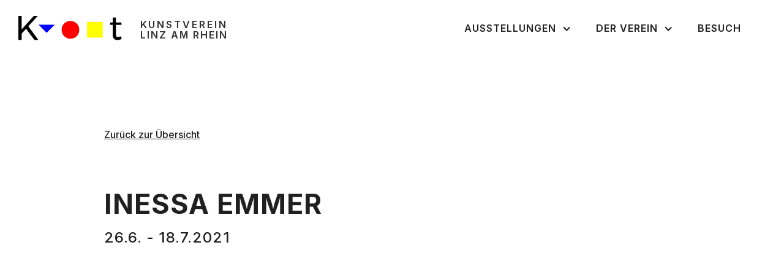

--- FILE ---
content_type: text/html
request_url: https://www.kunstverein-linz.de/ausstellungen-rueckschau/inessa-emmer
body_size: 8005
content:
<!DOCTYPE html><!-- This site was created in Webflow. https://webflow.com --><!-- Last Published: Wed Jan 14 2026 16:52:26 GMT+0000 (Coordinated Universal Time) --><html data-wf-domain="www.kunstverein-linz.de" data-wf-page="634142ba86548ab2d555cf28" data-wf-site="631f2e7181e441bcc5cbe9b7" lang="de" data-wf-collection="634142ba86548ad6ae55cf26" data-wf-item-slug="inessa-emmer"><head><meta charset="utf-8"/><title>Kunstverein Linz</title><meta content="width=device-width, initial-scale=1" name="viewport"/><meta content="Webflow" name="generator"/><link href="https://cdn.prod.website-files.com/631f2e7181e441bcc5cbe9b7/css/kunstverein-linz.webflow.shared.16b012515.css" rel="stylesheet" type="text/css" integrity="sha384-FrASUVqyLjc5NSiLs67Y39Fz3l8aSUQWCMcEU8o9+/Ao6CIiRmUI9xh8tb2aeesP" crossorigin="anonymous"/><link href="https://fonts.googleapis.com" rel="preconnect"/><link href="https://fonts.gstatic.com" rel="preconnect" crossorigin="anonymous"/><script src="https://ajax.googleapis.com/ajax/libs/webfont/1.6.26/webfont.js" type="text/javascript"></script><script type="text/javascript">WebFont.load({  google: {    families: ["Inter:200,300,regular,500,600,700"]  }});</script><script type="text/javascript">!function(o,c){var n=c.documentElement,t=" w-mod-";n.className+=t+"js",("ontouchstart"in o||o.DocumentTouch&&c instanceof DocumentTouch)&&(n.className+=t+"touch")}(window,document);</script><link href="https://cdn.prod.website-files.com/631f2e7181e441bcc5cbe9b7/632c3b74f9c5a1bc40d7ed0a_kv-logo-fav.png" rel="shortcut icon" type="image/x-icon"/><link href="https://cdn.prod.website-files.com/img/webclip.png" rel="apple-touch-icon"/><script src="https://apps.elfsight.com/p/platform.js" defer></script>
<div class="elfsight-app-11b74dd1-7804-46c9-8a57-99aaf2358a54"></div></head><body><div class="kv-container-volle-breite"><div data-animation="default" data-collapse="medium" data-duration="400" data-easing="ease" data-easing2="ease" role="banner" class="kv-navi-leiste w-nav"><div class="kv-navi-container"><a href="/" class="kv-logo w-nav-brand"><img src="https://cdn.prod.website-files.com/631f2e7181e441bcc5cbe9b7/63317a5e7e417514596f3fb5_kv-logo%402x.png" loading="lazy" width="168.5" alt=""/><div class="kv-text-logo"><span class="text-span-3">Kunstverein</span> <br/>Linz am Rhein</div></a><nav role="navigation" class="kv-nav-menu w-nav-menu"><div data-hover="false" data-delay="0" class="kv-nav-link w-dropdown"><div class="kv-navi-drop w-dropdown-toggle"><div>Ausstellungen</div><div class="icon w-icon-dropdown-toggle"></div></div><nav class="kv-navi-dropdown w-dropdown-list"><a href="/ausstellungen/ausstellung-aktuell" class="kv-navi-dropdown-link w-dropdown-link">Aktuell</a><a href="/ausstellungen/ausstellungen-vorschau" class="kv-navi-dropdown-link w-dropdown-link">Vorschau</a><a href="/ausstellungen/ausstellungen-ubersicht" class="kv-navi-dropdown-link w-dropdown-link">Rückschau</a></nav></div><div data-hover="false" data-delay="0" class="kv-nav-link w-dropdown"><div class="kv-navi-drop w-dropdown-toggle"><div>Der Verein</div><div class="icon w-icon-dropdown-toggle"></div></div><nav class="kv-navi-dropdown w-dropdown-list"><a href="/der-verein/uber-uns" class="kv-navi-dropdown-link w-dropdown-link">Über uns</a><a href="/der-verein/kunsterinnen-im-verein" class="kv-navi-dropdown-link w-dropdown-link">KünstlerInnen im Verein</a><a href="/der-verein/druckwerkstatt" class="kv-navi-dropdown-link w-dropdown-link">Druckwerkstatt</a><a href="/der-verein/forderung" class="kv-navi-dropdown-link w-dropdown-link">Förderung</a><a href="/der-verein/ausstellende" class="kv-navi-dropdown-link w-dropdown-link">Für Ausstellende</a><a href="/der-verein/jahresgaben" class="kv-navi-dropdown-link w-dropdown-link">Jahresgaben</a><a href="/der-verein/mitgliedschaft" class="kv-navi-dropdown-link w-dropdown-link">Mitgliedschaft/SPenden</a></nav></div><a href="/besuch" class="kv-nav-link w-nav-link">besuch</a></nav><div class="kv-burger w-nav-button"><div class="icon-2 w-icon-nav-menu"></div></div></div></div><div class="kv-container-1362"><div class="section-header"><div class="kv-header-container"><div class="kv-header-text"><a href="/ausstellungen/ausstellungen-ubersicht" class="kv-button back w-button">Zurück zur Übersicht</a><h1 class="kv-h1-ausstellung-name">Inessa Emmer</h1><h1 class="kv-h1-ausstellung-titel w-dyn-bind-empty"></h1><h2 class="kv-header-datum">26.6. - 18.7.2021</h2></div><div class="kv-header-bild"><img loading="lazy" alt="" src="https://cdn.prod.website-files.com/6339822860d84717663713eb/63444ed76a51f6fbb9b5bf67_tn_650P1140479.jpeg" sizes="100vw" srcset="https://cdn.prod.website-files.com/6339822860d84717663713eb/63444ed76a51f6fbb9b5bf67_tn_650P1140479-p-500.jpeg 500w, https://cdn.prod.website-files.com/6339822860d84717663713eb/63444ed76a51f6fbb9b5bf67_tn_650P1140479.jpeg 630w" class="kv-header-image"/></div></div></div><div class="section-ausstellung-text"><div class="kv-ausstellung-contain"><div class="kv-ausstellung-containtext"><div class="kv-ausstellung-intro">Inessa Emmer oder von dem Möglichkeitssinn der bildenden Kunst
von Prof. Dr. Dieter Ronte:</div><div class="kv-rich-text-ausstellung w-richtext"><p>&quot;Die Augen der Betrachter werden von den Kunstwerken der Künstlerin Emmer magisch angezogen. Diese versprechen sofort einen längeren Diskurs durch die phantastischen Welten, in die die Künstlerin die Betrachter verführt. Mit Staunen erkennen wir Landschaftsbilder, Tierporträts, Stillleben, menschliche Köpfe in Form von Porträts usw., usw. Das Oeuvre ist reich gegliedert und sorgt mit den leuchtenden Farben, als das Geheimnis einer unbekannten Malerei, für stete Neugier. Denn die Malereien sind in Wirklichkeit Holzschnitte, die in quadratischen Druckstöcken auf die Nesselleinwand aufgedruckt werden, und zwar mit der Körperkraft und nicht mit einer Druckwalze. Emmer durchbricht die lange deutsche Tradition des Holzschnitts mit seinen kleinen Papieren von Albrecht Dürer, den Künstlern der Brücke oder auch HAP Grieshaber. Emmer erfindet eine neue Welt des Holzschnitts. Sie überführt ihn, in die große Dimension der Malerei.</p><p>Bedenken wir aber die aktuellen Denkstrukturen unserer Zeit, so geht die Künstlerin sehr ungewöhnlich vor. Ihre Bilder sind voller Ambiguitäten, sie strahlen eine große Vielfalt und Mehrdeutigkeit aus, was heute alles andere als normal ist. Wir leben in einer Zeit, in der die Kunst nicht freigesetzt, sondern eingeordnet wird. Der Glaube an den vitalen Kosmos in einem Kunstwerk, der sich in die Zukunft hinein entwickelt und einen immer neuen Diskurs ermöglicht, ist zu Gunsten von engen Konnotationen gewichen. In der letzten Dokumenta haben wir in Kassel gelernt, dass die Kunstwerke heute nur noch der optische Beleg für die Richtigkeit einer soziokulturellen These sind. Die übergreifende Kraft eines Werkes wird zurückgestutzt, nur eine Aussage ist im richtigen Zusammenhang erlaubt.</p><p>Thomas Bauer spricht in seinen Überlegungen: Die Vereindeutigung der Welt (Stuttgart, 2018) über diesen Verlust an Mehrdeutigkeit und Vielfalt. Die Kunst sucht ihre Eindeutigkeit und damit auch ihre Bedeutungslosigkeit. Die Gender- Auseinandersetzungen in den heutigen Medien, die cancel culture, die Versuche Traditionen und geerbtes Erbe zu vernichten, zeigen diese heutigen, internationalen Welten-Trends auf.</p><p>Jürgen Weber (nach Bauer, S.50)spricht über den Verlust an kommunikativer Relevanz. Ganz anders erfahren wir in den Werken von Emmer eine spannende nicht enden wollende Diskussion, die jedes einzelne Bild mit dem Betrachter führt. Die Kunst sucht die Vielfalt der Ideen in einem Werk und dient als „opera aperta“, als offenes Kunstwerk wie es Umberto Eco (1932 – 2016) 1962 formuliert, nicht als Bestätigung sondern als Anregung für jeden Betrachter, der jeweils anders denkt und fühlt, der aus den individuellen, spezifischen Konnotationen heraus mit dem Bild spricht, um es auf seine eigene Art und Weise im Kopf zu vollenden: Jeder auf seine Weise.</p><p>Die Bilder der Künstlerin erlauben diese Dialoge, sie folgen dem dialogischen Prinzip. Ihre Anregungen liegen in den ungewohnten Bildern, dieser Mischung aus Malerei und Druckgraphik, den Themen, die sie bearbeitet. Diese rufen ein starkes Narrativ auf, ohne dass aber sich diese Narrative der verabredeten Ordnung oder einem logischen Denksystem unterwerfen. Sie bleiben frei, frei wie die Kunst.</p><p>Robert Musil (1880 – 1942) hat in seinem Roman, “Der Mann ohne Eigenschaften“ (ab1929), die Parallelaktion erfunden, aus der heraus sich die eigentliche Realität besser erklären und verstehen lässt. Er spricht davon, dass wenn es einen Wirklichkeitssinn gibt es auch einen Möglichkeitssinn geben müsse. Emmer arbeitet in ihrer Bilderwelt genau mit diesen Optionen eines Möglichkeitssinnes, der sich zudem aus allen logischen Zwängen heraushält.</p><p>Ihre Mischwesen können aus der Antike, den Welten der Religionen, Disney oder Kinderträumen stammen. Nie folgt Emmer aber irgendwelchen ikonographischen Vorgaben. Sie gibt auch keine erklärenden Bildtitel dazu, sondern formuliert den wörtlichen Kontrast zu dem Anschaubaren, wie Autobahnausfahrt, Saure Sahne, Topfschlagen, Altes Kamuffel, Außer Spesen nichts gewesen, Ingwertee mit Senf, Ping-Pong Scharade, Treppenlift statt Wochenende usw. usw.</p><p>Die Titel beziehen sich auf Gegenstände und persönliche Erfahrungen der Künstlerin, zu denen sie eine besondere persönliche Verbindung erspürt. Sie sind Erinnerungen oder aus dem biografischen Umfeld herausgewachsen. Auf einer handgeschriebenen Liste führt sie weitere Begriffe auf, die vielleicht in der Zukunft in den Bildwerken auftauchen.</p><p>Die Betrachter können aus den Titeln die ernsthafte Ironie mitnehmen, die sich nur alogisch nachvollziehen lässt. Denn die Wunderwelt der Alternativen scheint grenzenlos zu sein. Doch exakt in dieser Hoffnung zeigt sich die künstlerische Wahrheit und die unserer eigenen Existenz.</p><p>Eine große Rolle spielt z. B. der Gegenstand Koffer, nicht ein moderner Hartschalenkoffer, sondern ein alter traditioneller Lederkoffer mit den sorgfältig gestalteten, stoßsicheren Ecken. In der Arbeit „ubiquitär“ taucht er verlassen auf. Er ist Inhaltsträger, doch beinhaltet er Erinnerungen oder etwas Wertvolles oder ist er leer. Ist er vergessen worden oder ist gerade angekommen oder einfach weggestellt worden. Was sucht er eigentlich alleine in der unendlichen Landschaft, die sich geographisch nicht zuordnen lässt.</p><p>Das Schachspiel ist ein anders Beispiel. Es kann das Pferd also der Springer sein, wie in dem Bild „Party im Mondschein“ oder ein einsamer schwarzer Bauer in dem Bild „Blaues Hotel“ (200 x 290 cm). Das Schachspiel kann als gesellschaftliche Allegorie verstanden werden, der einsame Bauer kann als verlorener Wanderer erkannt werden. Der Bauer, also die schwächste Figur aus dem Schachspiel, ist wohl herausgenommen worden, obwohl er durch die Additionen der gemalten Quadrate als Grundmuster der Leinwand wie auf einem Schachbrett zu stehen scheint. In der leuchtend blau dominierten Landschaft mit einem großen Baum ist kein blaues Hotel zu erkennen. Es dominiert eine verwunschene Traumlandschaft, die sehr einladend ist, so dass der Bauer wie eine Stellvertreterfigur in ihr auftritt. Der Bauer kann das Schachspiel verlassen und zum Landwirt werden, der seine Landschaft studiert, den Klimawandel überdenkt, oder er ist selbst das trauernde Opfer einer modernen Agrarindustrie geworden. Kunsthistorisch erinnert er auch an Marcel Duchamp (1887 – 1968), der das Schachspiel als die Krönung  aller Künste verstand. Das Bild stößt Denken an, ohne sich wirklich von den Optionen des Bildes zu trennen. Auch eine überspitzte Interpretation löst diese Gedankenwelt durch die bildnerische Vorlage aus.</p><p>Jedes Bild könnte so weiter besprochen werden. Ihre Lesbarkeit wird durch die Druckplatten in ihrem quadratischen Spiel, ohne dass eine Erinnerung an konstruktive Kunst aufkommen kann, erleichtert. Ebenso das Wandern der figürlichen Motive auf diesen Landschaftsgründen, die eine starke skulpturale, räumliche Bindung aufzeigen.</p><p>Der figurale Teil ist ebenfalls in eigenen Druckformen aufgetragen. Durch die Mehrfachbedruckung entsteht eine malerische, geheimnisvolle Oberfläche, die mit dem klassischen Pinsel oder der Sprühdose nicht hergestellt werden kann. Diese malerische Wirkung der Drucke wird in neueren Arbeiten deutlich. Emmer nutzt in der neuen Serie „Concrete“ Betonplatten und in der Serie „Deconstructed“ Keramikkacheln, die jeweils andere malerische Möglichkeiten in sich tragen.</p><p>In ihnen verzichtet sie auf die Gegenständlichkeit zu Gunsten von ornamentaler Malerei, die sich in vielen Schicht ebenfalls als ein Narrativ erweisen. In der neuen Serie der Porträts geht sie diesen Schritt weiter. Farbige, ornamentierte Köpfe, die aus Hawaiihemden herausragen, beziehen sich auf Personen, die jeder sein könnte oder aus der Erinnerung der Künstlerin in ihrer Privatheit verbleiben, die aber klassische, alte Namen tragen, wie Wolfgang oder Peter, Helga, Margarete oder Helena. Alle erleuchten mit großer Farbigkeit ihre Existenz neu.</p><p>Alle Kunstwerke tragen Gefühle, sprechen aber auch aktuelle Themen an wie Praxis, Politik, Flucht, Freude usw. Diese Zeile könnte bis in die Unendlichkeit erweitert werden. Denn der Reichtum einer jeden Arbeit verspricht eine große Nachhaltigkeit, verbunden mit einer steten reichen ästhetischen Rente.&quot;</p><p>Dieter Ronte<br/>Bonn, Mai 2021</p><p>‍</p></div><div class="kv-rich-text-ausstellung w-richtext"><p><em>Inessa Emmer</em> kreiert traumhafte Bilder, die mit unserer Sehgewohnheit spielen. Landschaftsbilder, Tierporträts und Stillleben, die in ihrer Kombination keinen logischen Sinn ergeben. Dieser Reiz des Surrealen in der Kombination von Technik und Farben verführt den Betrachter in eine mysteriöse Bildwelt. Das Resultat ihrer Arbeiten sind große figurative Bilder, die vor allem durch leuchtende Farben anziehen und innerhalb einer klaren Komposition überzeugen.Die Künstlerin entwickelt ihre Bildideen aus verschiedenen Charakteren.</p><p>Sie schneidet mit mühevoller Feinarbeit einzelne Druckstöcke zu Figuren. Die Druckplatten presst sie mit ihrem Körper auf die Leinwand. Alle Motive im Bild sind additiv durch den Holzschnitt aufgetragen. Die verschiedenen Farben druckt die Künstlerin mehrfach übereinander auf den Nesselstoff. Das Kolorit verteilt sich dadurch nicht gleichmäßig auf der Leinwand, sondern erzeugt ein lebendiges Muster verschiedener Farbnuancen. Charakteristisch für ihre Holzschnitte ist die Kombination zweier Schneidetechniken. Zum einen verwendet sie Hohleisen, um die Figuren ins Holz zu schneiden und zum anderen fertigt sie mit einer Säge Stempel für die plakativen Teile des Werkes an. Die Grundkomposition des Bildraumes legt Inessa Emmer zuvor fest, auf dem sie die Motive spielen lässt.</p><p><a href="http://www.inessa-emmer.de/" target="_blank">http://www.inessa-emmer.de/</a></p><p><sup>‍</sup></p></div></div><h4>Bildergalerie</h4><div class="kv-ausstellung-galerie"><div id="w-node-_675623e0-87a8-b122-b0eb-01a812434658-d555cf28" class="kv-ausstellung-galerie-wrap"><a href="#" class="kv-ausstellung-lightbox w-inline-block w-lightbox"><img alt="" loading="lazy" src="https://cdn.prod.website-files.com/6339822860d84717663713eb/63444edd82e6d12c8e4827d0_tn_600P1140439.jpeg" class="kv-image-galerie"/><script type="application/json" class="w-json">{
  "items": [
    {
      "url": "https://cdn.prod.website-files.com/6339822860d84717663713eb/63444edd82e6d12c8e4827d0_tn_600P1140439.jpeg",
      "type": "image"
    }
  ],
  "group": "Ausstellung"
}</script></a></div><div id="w-node-eb011e70-9793-1c28-d66a-ed4f4afb1f27-d555cf28" class="kv-ausstellung-galerie-wrap"><a href="#" class="kv-ausstellung-lightbox w-inline-block w-lightbox"><img alt="" loading="lazy" src="https://cdn.prod.website-files.com/6339822860d84717663713eb/63444ee115537877e8cd1fcc_tn_600P1140455.jpeg" class="kv-image-galerie"/><script type="application/json" class="w-json">{
  "items": [
    {
      "url": "https://cdn.prod.website-files.com/6339822860d84717663713eb/63444ee115537877e8cd1fcc_tn_600P1140455.jpeg",
      "type": "image"
    }
  ],
  "group": "Ausstellung"
}</script></a></div><div id="w-node-_35323c35-72e2-9d75-826c-7c19e925c4d6-d555cf28" class="kv-ausstellung-galerie-wrap"><a href="#" class="kv-ausstellung-lightbox w-inline-block w-lightbox"><img alt="" loading="lazy" src="https://cdn.prod.website-files.com/6339822860d84717663713eb/63444ee7a73ed06d204c64a0_tn_600P1140399.jpeg" class="kv-image-galerie"/><script type="application/json" class="w-json">{
  "items": [
    {
      "url": "https://cdn.prod.website-files.com/6339822860d84717663713eb/63444ee7a73ed06d204c64a0_tn_600P1140399.jpeg",
      "type": "image"
    }
  ],
  "group": "Ausstellung"
}</script></a></div><div id="w-node-_7c9f6625-b568-9513-2bcd-a987e551d33e-d555cf28" class="kv-ausstellung-galerie-wrap"><a href="#" class="kv-ausstellung-lightbox w-inline-block w-lightbox"><img alt="" loading="lazy" src="https://cdn.prod.website-files.com/6339822860d84717663713eb/63444eef4baa71073d24257e_tn_600P1140434.jpeg" class="kv-ausstellung-lightbox"/><script type="application/json" class="w-json">{
  "items": [
    {
      "url": "https://cdn.prod.website-files.com/6339822860d84717663713eb/63444eef4baa71073d24257e_tn_600P1140434.jpeg",
      "type": "image"
    }
  ],
  "group": "Ausstellung"
}</script></a></div><div id="w-node-ba16df24-9c9c-c3db-daf1-2d99658934d0-d555cf28" class="kv-ausstellung-galerie-wrap"><a href="#" class="kv-ausstellung-lightbox w-inline-block w-lightbox"><img alt="" loading="lazy" src="https://cdn.prod.website-files.com/6339822860d84717663713eb/63444ef337944c23ccd541b1_tn_600P1140431.jpeg" class="kv-ausstellung-lightbox"/><script type="application/json" class="w-json">{
  "items": [
    {
      "url": "https://cdn.prod.website-files.com/6339822860d84717663713eb/63444ef337944c23ccd541b1_tn_600P1140431.jpeg",
      "type": "image"
    }
  ],
  "group": "Ausstellung"
}</script></a></div><div id="w-node-_9365c5a4-29c3-95dc-9f1f-f67b9c3703fc-d555cf28" class="kv-ausstellung-galerie-wrap"><a href="#" class="kv-ausstellung-lightbox w-inline-block w-lightbox"><img alt="" loading="lazy" src="https://cdn.prod.website-files.com/6339822860d84717663713eb/63444efb1553783204cd20d8_tn_630P1140474.jpeg" class="kv-ausstellung-lightbox"/><script type="application/json" class="w-json">{
  "items": [
    {
      "url": "https://cdn.prod.website-files.com/6339822860d84717663713eb/63444efb1553783204cd20d8_tn_630P1140474.jpeg",
      "type": "image"
    }
  ],
  "group": "Ausstellung"
}</script></a></div></div><p id="w-node-d3498b29-67bc-f4b5-0ed8-189915f9548d-d555cf28" class="w-dyn-bind-empty"></p><div class="kv-ausstellung-video w-dyn-bind-empty w-video w-embed"></div></div></div></div><div class="section-footer"><div class="kv-container-1362 footer"><div class="kv-container-footer"><h4 id="w-node-d4a00d5c-9c1a-01fb-df27-6950565ae421-565ae40e" class="kv-h4-footer">Kunstverein Linz am Rhein e.V.<br/>Markt 9<br/>53545 Linz</h4><p id="w-node-d4a00d5c-9c1a-01fb-df27-6950565ae413-565ae40e" class="kv-p-footer">Erster Vorsitzender<br/>Norbert Boden<br/>Wiedblick 13<br/>53562 St. Katharinen<br/>Tel. +491702448991<br/><br/><a href="mailto:info@kunstverein-linz.de" class="kv-footer-link">Info(at)Kunstverein-Linz.de</a></p><p id="w-node-d4a00d5c-9c1a-01fb-df27-6950565ae427-565ae40e" class="kv-p-footer">Öffnungszeiten:<br/>Fr: 16 – 18 Uhr<br/>Sa/So: 14 – 18 Uhr</p><p id="w-node-d4a00d5c-9c1a-01fb-df27-6950565ae42f-565ae40e" class="kv-p-footer">Folgen Sie uns:</p><a id="w-node-d4a00d5c-9c1a-01fb-df27-6950565ae431-565ae40e" href="https://www.instagram.com/kunstverein_linz_am_rhein/" target="_blank" class="kv-footer-icon w-inline-block"></a><a id="w-node-d4a00d5c-9c1a-01fb-df27-6950565ae411-565ae40e" href="/impressum-und-datenschutz" class="kv-footer-copyright">Impressum &amp; Datenschutz</a><a id="w-node-af2f5bad-06b7-944f-63cf-a816614d25bf-565ae40e" href="/satzung" class="kv-footer-copyright">Satzung</a><p id="w-node-d4a00d5c-9c1a-01fb-df27-6950565ae432-565ae40e" class="kv-footer-copyright">© 2025 Kunstverein Linz e.V.</p></div></div></div></div><script src="https://d3e54v103j8qbb.cloudfront.net/js/jquery-3.5.1.min.dc5e7f18c8.js?site=631f2e7181e441bcc5cbe9b7" type="text/javascript" integrity="sha256-9/aliU8dGd2tb6OSsuzixeV4y/faTqgFtohetphbbj0=" crossorigin="anonymous"></script><script src="https://cdn.prod.website-files.com/631f2e7181e441bcc5cbe9b7/js/webflow.schunk.0f705d2797780959.js" type="text/javascript" integrity="sha384-3KvWShXag1f8vu6hjGRrknE+Rs7VYs4PKdpchLUxPqm/sIodqELmn0jU7W2qdYcb" crossorigin="anonymous"></script><script src="https://cdn.prod.website-files.com/631f2e7181e441bcc5cbe9b7/js/webflow.20a50ec2.929a76663fc55f16.js" type="text/javascript" integrity="sha384-h8vfyw8geksj/X5w0EA9qeT7E9LiWgDg+dkUwwTOZzGgurSUAVyrH9M2tqClpfOP" crossorigin="anonymous"></script><style>

body {
-webkit-font-smoothing: antialiased;
}

</style></body></html>

--- FILE ---
content_type: text/css
request_url: https://cdn.prod.website-files.com/631f2e7181e441bcc5cbe9b7/css/kunstverein-linz.webflow.shared.16b012515.css
body_size: 15357
content:
html {
  -webkit-text-size-adjust: 100%;
  -ms-text-size-adjust: 100%;
  font-family: sans-serif;
}

body {
  margin: 0;
}

article, aside, details, figcaption, figure, footer, header, hgroup, main, menu, nav, section, summary {
  display: block;
}

audio, canvas, progress, video {
  vertical-align: baseline;
  display: inline-block;
}

audio:not([controls]) {
  height: 0;
  display: none;
}

[hidden], template {
  display: none;
}

a {
  background-color: #0000;
}

a:active, a:hover {
  outline: 0;
}

abbr[title] {
  border-bottom: 1px dotted;
}

b, strong {
  font-weight: bold;
}

dfn {
  font-style: italic;
}

h1 {
  margin: .67em 0;
  font-size: 2em;
}

mark {
  color: #000;
  background: #ff0;
}

small {
  font-size: 80%;
}

sub, sup {
  vertical-align: baseline;
  font-size: 75%;
  line-height: 0;
  position: relative;
}

sup {
  top: -.5em;
}

sub {
  bottom: -.25em;
}

img {
  border: 0;
}

svg:not(:root) {
  overflow: hidden;
}

hr {
  box-sizing: content-box;
  height: 0;
}

pre {
  overflow: auto;
}

code, kbd, pre, samp {
  font-family: monospace;
  font-size: 1em;
}

button, input, optgroup, select, textarea {
  color: inherit;
  font: inherit;
  margin: 0;
}

button {
  overflow: visible;
}

button, select {
  text-transform: none;
}

button, html input[type="button"], input[type="reset"] {
  -webkit-appearance: button;
  cursor: pointer;
}

button[disabled], html input[disabled] {
  cursor: default;
}

button::-moz-focus-inner, input::-moz-focus-inner {
  border: 0;
  padding: 0;
}

input {
  line-height: normal;
}

input[type="checkbox"], input[type="radio"] {
  box-sizing: border-box;
  padding: 0;
}

input[type="number"]::-webkit-inner-spin-button, input[type="number"]::-webkit-outer-spin-button {
  height: auto;
}

input[type="search"] {
  -webkit-appearance: none;
}

input[type="search"]::-webkit-search-cancel-button, input[type="search"]::-webkit-search-decoration {
  -webkit-appearance: none;
}

legend {
  border: 0;
  padding: 0;
}

textarea {
  overflow: auto;
}

optgroup {
  font-weight: bold;
}

table {
  border-collapse: collapse;
  border-spacing: 0;
}

td, th {
  padding: 0;
}

@font-face {
  font-family: webflow-icons;
  src: url("[data-uri]") format("truetype");
  font-weight: normal;
  font-style: normal;
}

[class^="w-icon-"], [class*=" w-icon-"] {
  speak: none;
  font-variant: normal;
  text-transform: none;
  -webkit-font-smoothing: antialiased;
  -moz-osx-font-smoothing: grayscale;
  font-style: normal;
  font-weight: normal;
  line-height: 1;
  font-family: webflow-icons !important;
}

.w-icon-slider-right:before {
  content: "";
}

.w-icon-slider-left:before {
  content: "";
}

.w-icon-nav-menu:before {
  content: "";
}

.w-icon-arrow-down:before, .w-icon-dropdown-toggle:before {
  content: "";
}

.w-icon-file-upload-remove:before {
  content: "";
}

.w-icon-file-upload-icon:before {
  content: "";
}

* {
  box-sizing: border-box;
}

html {
  height: 100%;
}

body {
  color: #333;
  background-color: #fff;
  min-height: 100%;
  margin: 0;
  font-family: Arial, sans-serif;
  font-size: 14px;
  line-height: 20px;
}

img {
  vertical-align: middle;
  max-width: 100%;
  display: inline-block;
}

html.w-mod-touch * {
  background-attachment: scroll !important;
}

.w-block {
  display: block;
}

.w-inline-block {
  max-width: 100%;
  display: inline-block;
}

.w-clearfix:before, .w-clearfix:after {
  content: " ";
  grid-area: 1 / 1 / 2 / 2;
  display: table;
}

.w-clearfix:after {
  clear: both;
}

.w-hidden {
  display: none;
}

.w-button {
  color: #fff;
  line-height: inherit;
  cursor: pointer;
  background-color: #3898ec;
  border: 0;
  border-radius: 0;
  padding: 9px 15px;
  text-decoration: none;
  display: inline-block;
}

input.w-button {
  -webkit-appearance: button;
}

html[data-w-dynpage] [data-w-cloak] {
  color: #0000 !important;
}

.w-code-block {
  margin: unset;
}

pre.w-code-block code {
  all: inherit;
}

.w-optimization {
  display: contents;
}

.w-webflow-badge, .w-webflow-badge > img {
  box-sizing: unset;
  width: unset;
  height: unset;
  max-height: unset;
  max-width: unset;
  min-height: unset;
  min-width: unset;
  margin: unset;
  padding: unset;
  float: unset;
  clear: unset;
  border: unset;
  border-radius: unset;
  background: unset;
  background-image: unset;
  background-position: unset;
  background-size: unset;
  background-repeat: unset;
  background-origin: unset;
  background-clip: unset;
  background-attachment: unset;
  background-color: unset;
  box-shadow: unset;
  transform: unset;
  direction: unset;
  font-family: unset;
  font-weight: unset;
  color: unset;
  font-size: unset;
  line-height: unset;
  font-style: unset;
  font-variant: unset;
  text-align: unset;
  letter-spacing: unset;
  -webkit-text-decoration: unset;
  text-decoration: unset;
  text-indent: unset;
  text-transform: unset;
  list-style-type: unset;
  text-shadow: unset;
  vertical-align: unset;
  cursor: unset;
  white-space: unset;
  word-break: unset;
  word-spacing: unset;
  word-wrap: unset;
  transition: unset;
}

.w-webflow-badge {
  white-space: nowrap;
  cursor: pointer;
  box-shadow: 0 0 0 1px #0000001a, 0 1px 3px #0000001a;
  visibility: visible !important;
  opacity: 1 !important;
  z-index: 2147483647 !important;
  color: #aaadb0 !important;
  overflow: unset !important;
  background-color: #fff !important;
  border-radius: 3px !important;
  width: auto !important;
  height: auto !important;
  margin: 0 !important;
  padding: 6px !important;
  font-size: 12px !important;
  line-height: 14px !important;
  text-decoration: none !important;
  display: inline-block !important;
  position: fixed !important;
  inset: auto 12px 12px auto !important;
  transform: none !important;
}

.w-webflow-badge > img {
  position: unset;
  visibility: unset !important;
  opacity: 1 !important;
  vertical-align: middle !important;
  display: inline-block !important;
}

h1, h2, h3, h4, h5, h6 {
  margin-bottom: 10px;
  font-weight: bold;
}

h1 {
  margin-top: 20px;
  font-size: 38px;
  line-height: 44px;
}

h2 {
  margin-top: 20px;
  font-size: 32px;
  line-height: 36px;
}

h3 {
  margin-top: 20px;
  font-size: 24px;
  line-height: 30px;
}

h4 {
  margin-top: 10px;
  font-size: 18px;
  line-height: 24px;
}

h5 {
  margin-top: 10px;
  font-size: 14px;
  line-height: 20px;
}

h6 {
  margin-top: 10px;
  font-size: 12px;
  line-height: 18px;
}

p {
  margin-top: 0;
  margin-bottom: 10px;
}

blockquote {
  border-left: 5px solid #e2e2e2;
  margin: 0 0 10px;
  padding: 10px 20px;
  font-size: 18px;
  line-height: 22px;
}

figure {
  margin: 0 0 10px;
}

figcaption {
  text-align: center;
  margin-top: 5px;
}

ul, ol {
  margin-top: 0;
  margin-bottom: 10px;
  padding-left: 40px;
}

.w-list-unstyled {
  padding-left: 0;
  list-style: none;
}

.w-embed:before, .w-embed:after {
  content: " ";
  grid-area: 1 / 1 / 2 / 2;
  display: table;
}

.w-embed:after {
  clear: both;
}

.w-video {
  width: 100%;
  padding: 0;
  position: relative;
}

.w-video iframe, .w-video object, .w-video embed {
  border: none;
  width: 100%;
  height: 100%;
  position: absolute;
  top: 0;
  left: 0;
}

fieldset {
  border: 0;
  margin: 0;
  padding: 0;
}

button, [type="button"], [type="reset"] {
  cursor: pointer;
  -webkit-appearance: button;
  border: 0;
}

.w-form {
  margin: 0 0 15px;
}

.w-form-done {
  text-align: center;
  background-color: #ddd;
  padding: 20px;
  display: none;
}

.w-form-fail {
  background-color: #ffdede;
  margin-top: 10px;
  padding: 10px;
  display: none;
}

label {
  margin-bottom: 5px;
  font-weight: bold;
  display: block;
}

.w-input, .w-select {
  color: #333;
  vertical-align: middle;
  background-color: #fff;
  border: 1px solid #ccc;
  width: 100%;
  height: 38px;
  margin-bottom: 10px;
  padding: 8px 12px;
  font-size: 14px;
  line-height: 1.42857;
  display: block;
}

.w-input::placeholder, .w-select::placeholder {
  color: #999;
}

.w-input:focus, .w-select:focus {
  border-color: #3898ec;
  outline: 0;
}

.w-input[disabled], .w-select[disabled], .w-input[readonly], .w-select[readonly], fieldset[disabled] .w-input, fieldset[disabled] .w-select {
  cursor: not-allowed;
}

.w-input[disabled]:not(.w-input-disabled), .w-select[disabled]:not(.w-input-disabled), .w-input[readonly], .w-select[readonly], fieldset[disabled]:not(.w-input-disabled) .w-input, fieldset[disabled]:not(.w-input-disabled) .w-select {
  background-color: #eee;
}

textarea.w-input, textarea.w-select {
  height: auto;
}

.w-select {
  background-color: #f3f3f3;
}

.w-select[multiple] {
  height: auto;
}

.w-form-label {
  cursor: pointer;
  margin-bottom: 0;
  font-weight: normal;
  display: inline-block;
}

.w-radio {
  margin-bottom: 5px;
  padding-left: 20px;
  display: block;
}

.w-radio:before, .w-radio:after {
  content: " ";
  grid-area: 1 / 1 / 2 / 2;
  display: table;
}

.w-radio:after {
  clear: both;
}

.w-radio-input {
  float: left;
  margin: 3px 0 0 -20px;
  line-height: normal;
}

.w-file-upload {
  margin-bottom: 10px;
  display: block;
}

.w-file-upload-input {
  opacity: 0;
  z-index: -100;
  width: .1px;
  height: .1px;
  position: absolute;
  overflow: hidden;
}

.w-file-upload-default, .w-file-upload-uploading, .w-file-upload-success {
  color: #333;
  display: inline-block;
}

.w-file-upload-error {
  margin-top: 10px;
  display: block;
}

.w-file-upload-default.w-hidden, .w-file-upload-uploading.w-hidden, .w-file-upload-error.w-hidden, .w-file-upload-success.w-hidden {
  display: none;
}

.w-file-upload-uploading-btn {
  cursor: pointer;
  background-color: #fafafa;
  border: 1px solid #ccc;
  margin: 0;
  padding: 8px 12px;
  font-size: 14px;
  font-weight: normal;
  display: flex;
}

.w-file-upload-file {
  background-color: #fafafa;
  border: 1px solid #ccc;
  flex-grow: 1;
  justify-content: space-between;
  margin: 0;
  padding: 8px 9px 8px 11px;
  display: flex;
}

.w-file-upload-file-name {
  font-size: 14px;
  font-weight: normal;
  display: block;
}

.w-file-remove-link {
  cursor: pointer;
  width: auto;
  height: auto;
  margin-top: 3px;
  margin-left: 10px;
  padding: 3px;
  display: block;
}

.w-icon-file-upload-remove {
  margin: auto;
  font-size: 10px;
}

.w-file-upload-error-msg {
  color: #ea384c;
  padding: 2px 0;
  display: inline-block;
}

.w-file-upload-info {
  padding: 0 12px;
  line-height: 38px;
  display: inline-block;
}

.w-file-upload-label {
  cursor: pointer;
  background-color: #fafafa;
  border: 1px solid #ccc;
  margin: 0;
  padding: 8px 12px;
  font-size: 14px;
  font-weight: normal;
  display: inline-block;
}

.w-icon-file-upload-icon, .w-icon-file-upload-uploading {
  width: 20px;
  margin-right: 8px;
  display: inline-block;
}

.w-icon-file-upload-uploading {
  height: 20px;
}

.w-container {
  max-width: 940px;
  margin-left: auto;
  margin-right: auto;
}

.w-container:before, .w-container:after {
  content: " ";
  grid-area: 1 / 1 / 2 / 2;
  display: table;
}

.w-container:after {
  clear: both;
}

.w-container .w-row {
  margin-left: -10px;
  margin-right: -10px;
}

.w-row:before, .w-row:after {
  content: " ";
  grid-area: 1 / 1 / 2 / 2;
  display: table;
}

.w-row:after {
  clear: both;
}

.w-row .w-row {
  margin-left: 0;
  margin-right: 0;
}

.w-col {
  float: left;
  width: 100%;
  min-height: 1px;
  padding-left: 10px;
  padding-right: 10px;
  position: relative;
}

.w-col .w-col {
  padding-left: 0;
  padding-right: 0;
}

.w-col-1 {
  width: 8.33333%;
}

.w-col-2 {
  width: 16.6667%;
}

.w-col-3 {
  width: 25%;
}

.w-col-4 {
  width: 33.3333%;
}

.w-col-5 {
  width: 41.6667%;
}

.w-col-6 {
  width: 50%;
}

.w-col-7 {
  width: 58.3333%;
}

.w-col-8 {
  width: 66.6667%;
}

.w-col-9 {
  width: 75%;
}

.w-col-10 {
  width: 83.3333%;
}

.w-col-11 {
  width: 91.6667%;
}

.w-col-12 {
  width: 100%;
}

.w-hidden-main {
  display: none !important;
}

@media screen and (max-width: 991px) {
  .w-container {
    max-width: 728px;
  }

  .w-hidden-main {
    display: inherit !important;
  }

  .w-hidden-medium {
    display: none !important;
  }

  .w-col-medium-1 {
    width: 8.33333%;
  }

  .w-col-medium-2 {
    width: 16.6667%;
  }

  .w-col-medium-3 {
    width: 25%;
  }

  .w-col-medium-4 {
    width: 33.3333%;
  }

  .w-col-medium-5 {
    width: 41.6667%;
  }

  .w-col-medium-6 {
    width: 50%;
  }

  .w-col-medium-7 {
    width: 58.3333%;
  }

  .w-col-medium-8 {
    width: 66.6667%;
  }

  .w-col-medium-9 {
    width: 75%;
  }

  .w-col-medium-10 {
    width: 83.3333%;
  }

  .w-col-medium-11 {
    width: 91.6667%;
  }

  .w-col-medium-12 {
    width: 100%;
  }

  .w-col-stack {
    width: 100%;
    left: auto;
    right: auto;
  }
}

@media screen and (max-width: 767px) {
  .w-hidden-main, .w-hidden-medium {
    display: inherit !important;
  }

  .w-hidden-small {
    display: none !important;
  }

  .w-row, .w-container .w-row {
    margin-left: 0;
    margin-right: 0;
  }

  .w-col {
    width: 100%;
    left: auto;
    right: auto;
  }

  .w-col-small-1 {
    width: 8.33333%;
  }

  .w-col-small-2 {
    width: 16.6667%;
  }

  .w-col-small-3 {
    width: 25%;
  }

  .w-col-small-4 {
    width: 33.3333%;
  }

  .w-col-small-5 {
    width: 41.6667%;
  }

  .w-col-small-6 {
    width: 50%;
  }

  .w-col-small-7 {
    width: 58.3333%;
  }

  .w-col-small-8 {
    width: 66.6667%;
  }

  .w-col-small-9 {
    width: 75%;
  }

  .w-col-small-10 {
    width: 83.3333%;
  }

  .w-col-small-11 {
    width: 91.6667%;
  }

  .w-col-small-12 {
    width: 100%;
  }
}

@media screen and (max-width: 479px) {
  .w-container {
    max-width: none;
  }

  .w-hidden-main, .w-hidden-medium, .w-hidden-small {
    display: inherit !important;
  }

  .w-hidden-tiny {
    display: none !important;
  }

  .w-col {
    width: 100%;
  }

  .w-col-tiny-1 {
    width: 8.33333%;
  }

  .w-col-tiny-2 {
    width: 16.6667%;
  }

  .w-col-tiny-3 {
    width: 25%;
  }

  .w-col-tiny-4 {
    width: 33.3333%;
  }

  .w-col-tiny-5 {
    width: 41.6667%;
  }

  .w-col-tiny-6 {
    width: 50%;
  }

  .w-col-tiny-7 {
    width: 58.3333%;
  }

  .w-col-tiny-8 {
    width: 66.6667%;
  }

  .w-col-tiny-9 {
    width: 75%;
  }

  .w-col-tiny-10 {
    width: 83.3333%;
  }

  .w-col-tiny-11 {
    width: 91.6667%;
  }

  .w-col-tiny-12 {
    width: 100%;
  }
}

.w-widget {
  position: relative;
}

.w-widget-map {
  width: 100%;
  height: 400px;
}

.w-widget-map label {
  width: auto;
  display: inline;
}

.w-widget-map img {
  max-width: inherit;
}

.w-widget-map .gm-style-iw {
  text-align: center;
}

.w-widget-map .gm-style-iw > button {
  display: none !important;
}

.w-widget-twitter {
  overflow: hidden;
}

.w-widget-twitter-count-shim {
  vertical-align: top;
  text-align: center;
  background: #fff;
  border: 1px solid #758696;
  border-radius: 3px;
  width: 28px;
  height: 20px;
  display: inline-block;
  position: relative;
}

.w-widget-twitter-count-shim * {
  pointer-events: none;
  -webkit-user-select: none;
  user-select: none;
}

.w-widget-twitter-count-shim .w-widget-twitter-count-inner {
  text-align: center;
  color: #999;
  font-family: serif;
  font-size: 15px;
  line-height: 12px;
  position: relative;
}

.w-widget-twitter-count-shim .w-widget-twitter-count-clear {
  display: block;
  position: relative;
}

.w-widget-twitter-count-shim.w--large {
  width: 36px;
  height: 28px;
}

.w-widget-twitter-count-shim.w--large .w-widget-twitter-count-inner {
  font-size: 18px;
  line-height: 18px;
}

.w-widget-twitter-count-shim:not(.w--vertical) {
  margin-left: 5px;
  margin-right: 8px;
}

.w-widget-twitter-count-shim:not(.w--vertical).w--large {
  margin-left: 6px;
}

.w-widget-twitter-count-shim:not(.w--vertical):before, .w-widget-twitter-count-shim:not(.w--vertical):after {
  content: " ";
  pointer-events: none;
  border: solid #0000;
  width: 0;
  height: 0;
  position: absolute;
  top: 50%;
  left: 0;
}

.w-widget-twitter-count-shim:not(.w--vertical):before {
  border-width: 4px;
  border-color: #75869600 #5d6c7b #75869600 #75869600;
  margin-top: -4px;
  margin-left: -9px;
}

.w-widget-twitter-count-shim:not(.w--vertical).w--large:before {
  border-width: 5px;
  margin-top: -5px;
  margin-left: -10px;
}

.w-widget-twitter-count-shim:not(.w--vertical):after {
  border-width: 4px;
  border-color: #fff0 #fff #fff0 #fff0;
  margin-top: -4px;
  margin-left: -8px;
}

.w-widget-twitter-count-shim:not(.w--vertical).w--large:after {
  border-width: 5px;
  margin-top: -5px;
  margin-left: -9px;
}

.w-widget-twitter-count-shim.w--vertical {
  width: 61px;
  height: 33px;
  margin-bottom: 8px;
}

.w-widget-twitter-count-shim.w--vertical:before, .w-widget-twitter-count-shim.w--vertical:after {
  content: " ";
  pointer-events: none;
  border: solid #0000;
  width: 0;
  height: 0;
  position: absolute;
  top: 100%;
  left: 50%;
}

.w-widget-twitter-count-shim.w--vertical:before {
  border-width: 5px;
  border-color: #5d6c7b #75869600 #75869600;
  margin-left: -5px;
}

.w-widget-twitter-count-shim.w--vertical:after {
  border-width: 4px;
  border-color: #fff #fff0 #fff0;
  margin-left: -4px;
}

.w-widget-twitter-count-shim.w--vertical .w-widget-twitter-count-inner {
  font-size: 18px;
  line-height: 22px;
}

.w-widget-twitter-count-shim.w--vertical.w--large {
  width: 76px;
}

.w-background-video {
  color: #fff;
  height: 500px;
  position: relative;
  overflow: hidden;
}

.w-background-video > video {
  object-fit: cover;
  z-index: -100;
  background-position: 50%;
  background-size: cover;
  width: 100%;
  height: 100%;
  margin: auto;
  position: absolute;
  inset: -100%;
}

.w-background-video > video::-webkit-media-controls-start-playback-button {
  -webkit-appearance: none;
  display: none !important;
}

.w-background-video--control {
  background-color: #0000;
  padding: 0;
  position: absolute;
  bottom: 1em;
  right: 1em;
}

.w-background-video--control > [hidden] {
  display: none !important;
}

.w-slider {
  text-align: center;
  clear: both;
  -webkit-tap-highlight-color: #0000;
  tap-highlight-color: #0000;
  background: #ddd;
  height: 300px;
  position: relative;
}

.w-slider-mask {
  z-index: 1;
  white-space: nowrap;
  height: 100%;
  display: block;
  position: relative;
  left: 0;
  right: 0;
  overflow: hidden;
}

.w-slide {
  vertical-align: top;
  white-space: normal;
  text-align: left;
  width: 100%;
  height: 100%;
  display: inline-block;
  position: relative;
}

.w-slider-nav {
  z-index: 2;
  text-align: center;
  -webkit-tap-highlight-color: #0000;
  tap-highlight-color: #0000;
  height: 40px;
  margin: auto;
  padding-top: 10px;
  position: absolute;
  inset: auto 0 0;
}

.w-slider-nav.w-round > div {
  border-radius: 100%;
}

.w-slider-nav.w-num > div {
  font-size: inherit;
  line-height: inherit;
  width: auto;
  height: auto;
  padding: .2em .5em;
}

.w-slider-nav.w-shadow > div {
  box-shadow: 0 0 3px #3336;
}

.w-slider-nav-invert {
  color: #fff;
}

.w-slider-nav-invert > div {
  background-color: #2226;
}

.w-slider-nav-invert > div.w-active {
  background-color: #222;
}

.w-slider-dot {
  cursor: pointer;
  background-color: #fff6;
  width: 1em;
  height: 1em;
  margin: 0 3px .5em;
  transition: background-color .1s, color .1s;
  display: inline-block;
  position: relative;
}

.w-slider-dot.w-active {
  background-color: #fff;
}

.w-slider-dot:focus {
  outline: none;
  box-shadow: 0 0 0 2px #fff;
}

.w-slider-dot:focus.w-active {
  box-shadow: none;
}

.w-slider-arrow-left, .w-slider-arrow-right {
  cursor: pointer;
  color: #fff;
  -webkit-tap-highlight-color: #0000;
  tap-highlight-color: #0000;
  -webkit-user-select: none;
  user-select: none;
  width: 80px;
  margin: auto;
  font-size: 40px;
  position: absolute;
  inset: 0;
  overflow: hidden;
}

.w-slider-arrow-left [class^="w-icon-"], .w-slider-arrow-right [class^="w-icon-"], .w-slider-arrow-left [class*=" w-icon-"], .w-slider-arrow-right [class*=" w-icon-"] {
  position: absolute;
}

.w-slider-arrow-left:focus, .w-slider-arrow-right:focus {
  outline: 0;
}

.w-slider-arrow-left {
  z-index: 3;
  right: auto;
}

.w-slider-arrow-right {
  z-index: 4;
  left: auto;
}

.w-icon-slider-left, .w-icon-slider-right {
  width: 1em;
  height: 1em;
  margin: auto;
  inset: 0;
}

.w-slider-aria-label {
  clip: rect(0 0 0 0);
  border: 0;
  width: 1px;
  height: 1px;
  margin: -1px;
  padding: 0;
  position: absolute;
  overflow: hidden;
}

.w-slider-force-show {
  display: block !important;
}

.w-dropdown {
  text-align: left;
  z-index: 900;
  margin-left: auto;
  margin-right: auto;
  display: inline-block;
  position: relative;
}

.w-dropdown-btn, .w-dropdown-toggle, .w-dropdown-link {
  vertical-align: top;
  color: #222;
  text-align: left;
  white-space: nowrap;
  margin-left: auto;
  margin-right: auto;
  padding: 20px;
  text-decoration: none;
  position: relative;
}

.w-dropdown-toggle {
  -webkit-user-select: none;
  user-select: none;
  cursor: pointer;
  padding-right: 40px;
  display: inline-block;
}

.w-dropdown-toggle:focus {
  outline: 0;
}

.w-icon-dropdown-toggle {
  width: 1em;
  height: 1em;
  margin: auto 20px auto auto;
  position: absolute;
  top: 0;
  bottom: 0;
  right: 0;
}

.w-dropdown-list {
  background: #ddd;
  min-width: 100%;
  display: none;
  position: absolute;
}

.w-dropdown-list.w--open {
  display: block;
}

.w-dropdown-link {
  color: #222;
  padding: 10px 20px;
  display: block;
}

.w-dropdown-link.w--current {
  color: #0082f3;
}

.w-dropdown-link:focus {
  outline: 0;
}

@media screen and (max-width: 767px) {
  .w-nav-brand {
    padding-left: 10px;
  }
}

.w-lightbox-backdrop {
  cursor: auto;
  letter-spacing: normal;
  text-indent: 0;
  text-shadow: none;
  text-transform: none;
  visibility: visible;
  white-space: normal;
  word-break: normal;
  word-spacing: normal;
  word-wrap: normal;
  color: #fff;
  text-align: center;
  z-index: 2000;
  opacity: 0;
  -webkit-user-select: none;
  -moz-user-select: none;
  -webkit-tap-highlight-color: transparent;
  background: #000000e6;
  outline: 0;
  font-family: Helvetica Neue, Helvetica, Ubuntu, Segoe UI, Verdana, sans-serif;
  font-size: 17px;
  font-style: normal;
  font-weight: 300;
  line-height: 1.2;
  list-style: disc;
  position: fixed;
  inset: 0;
  -webkit-transform: translate(0);
}

.w-lightbox-backdrop, .w-lightbox-container {
  -webkit-overflow-scrolling: touch;
  height: 100%;
  overflow: auto;
}

.w-lightbox-content {
  height: 100vh;
  position: relative;
  overflow: hidden;
}

.w-lightbox-view {
  opacity: 0;
  width: 100vw;
  height: 100vh;
  position: absolute;
}

.w-lightbox-view:before {
  content: "";
  height: 100vh;
}

.w-lightbox-group, .w-lightbox-group .w-lightbox-view, .w-lightbox-group .w-lightbox-view:before {
  height: 86vh;
}

.w-lightbox-frame, .w-lightbox-view:before {
  vertical-align: middle;
  display: inline-block;
}

.w-lightbox-figure {
  margin: 0;
  position: relative;
}

.w-lightbox-group .w-lightbox-figure {
  cursor: pointer;
}

.w-lightbox-img {
  width: auto;
  max-width: none;
  height: auto;
}

.w-lightbox-image {
  float: none;
  max-width: 100vw;
  max-height: 100vh;
  display: block;
}

.w-lightbox-group .w-lightbox-image {
  max-height: 86vh;
}

.w-lightbox-caption {
  text-align: left;
  text-overflow: ellipsis;
  white-space: nowrap;
  background: #0006;
  padding: .5em 1em;
  position: absolute;
  bottom: 0;
  left: 0;
  right: 0;
  overflow: hidden;
}

.w-lightbox-embed {
  width: 100%;
  height: 100%;
  position: absolute;
  inset: 0;
}

.w-lightbox-control {
  cursor: pointer;
  background-position: center;
  background-repeat: no-repeat;
  background-size: 24px;
  width: 4em;
  transition: all .3s;
  position: absolute;
  top: 0;
}

.w-lightbox-left {
  background-image: url("[data-uri]");
  display: none;
  bottom: 0;
  left: 0;
}

.w-lightbox-right {
  background-image: url("[data-uri]");
  display: none;
  bottom: 0;
  right: 0;
}

.w-lightbox-close {
  background-image: url("[data-uri]");
  background-size: 18px;
  height: 2.6em;
  right: 0;
}

.w-lightbox-strip {
  white-space: nowrap;
  padding: 0 1vh;
  line-height: 0;
  position: absolute;
  bottom: 0;
  left: 0;
  right: 0;
  overflow: auto hidden;
}

.w-lightbox-item {
  box-sizing: content-box;
  cursor: pointer;
  width: 10vh;
  padding: 2vh 1vh;
  display: inline-block;
  -webkit-transform: translate3d(0, 0, 0);
}

.w-lightbox-active {
  opacity: .3;
}

.w-lightbox-thumbnail {
  background: #222;
  height: 10vh;
  position: relative;
  overflow: hidden;
}

.w-lightbox-thumbnail-image {
  position: absolute;
  top: 0;
  left: 0;
}

.w-lightbox-thumbnail .w-lightbox-tall {
  width: 100%;
  top: 50%;
  transform: translate(0, -50%);
}

.w-lightbox-thumbnail .w-lightbox-wide {
  height: 100%;
  left: 50%;
  transform: translate(-50%);
}

.w-lightbox-spinner {
  box-sizing: border-box;
  border: 5px solid #0006;
  border-radius: 50%;
  width: 40px;
  height: 40px;
  margin-top: -20px;
  margin-left: -20px;
  animation: .8s linear infinite spin;
  position: absolute;
  top: 50%;
  left: 50%;
}

.w-lightbox-spinner:after {
  content: "";
  border: 3px solid #0000;
  border-bottom-color: #fff;
  border-radius: 50%;
  position: absolute;
  inset: -4px;
}

.w-lightbox-hide {
  display: none;
}

.w-lightbox-noscroll {
  overflow: hidden;
}

@media (min-width: 768px) {
  .w-lightbox-content {
    height: 96vh;
    margin-top: 2vh;
  }

  .w-lightbox-view, .w-lightbox-view:before {
    height: 96vh;
  }

  .w-lightbox-group, .w-lightbox-group .w-lightbox-view, .w-lightbox-group .w-lightbox-view:before {
    height: 84vh;
  }

  .w-lightbox-image {
    max-width: 96vw;
    max-height: 96vh;
  }

  .w-lightbox-group .w-lightbox-image {
    max-width: 82.3vw;
    max-height: 84vh;
  }

  .w-lightbox-left, .w-lightbox-right {
    opacity: .5;
    display: block;
  }

  .w-lightbox-close {
    opacity: .8;
  }

  .w-lightbox-control:hover {
    opacity: 1;
  }
}

.w-lightbox-inactive, .w-lightbox-inactive:hover {
  opacity: 0;
}

.w-richtext:before, .w-richtext:after {
  content: " ";
  grid-area: 1 / 1 / 2 / 2;
  display: table;
}

.w-richtext:after {
  clear: both;
}

.w-richtext[contenteditable="true"]:before, .w-richtext[contenteditable="true"]:after {
  white-space: initial;
}

.w-richtext ol, .w-richtext ul {
  overflow: hidden;
}

.w-richtext .w-richtext-figure-selected.w-richtext-figure-type-video div:after, .w-richtext .w-richtext-figure-selected[data-rt-type="video"] div:after, .w-richtext .w-richtext-figure-selected.w-richtext-figure-type-image div, .w-richtext .w-richtext-figure-selected[data-rt-type="image"] div {
  outline: 2px solid #2895f7;
}

.w-richtext figure.w-richtext-figure-type-video > div:after, .w-richtext figure[data-rt-type="video"] > div:after {
  content: "";
  display: none;
  position: absolute;
  inset: 0;
}

.w-richtext figure {
  max-width: 60%;
  position: relative;
}

.w-richtext figure > div:before {
  cursor: default !important;
}

.w-richtext figure img {
  width: 100%;
}

.w-richtext figure figcaption.w-richtext-figcaption-placeholder {
  opacity: .6;
}

.w-richtext figure div {
  color: #0000;
  font-size: 0;
}

.w-richtext figure.w-richtext-figure-type-image, .w-richtext figure[data-rt-type="image"] {
  display: table;
}

.w-richtext figure.w-richtext-figure-type-image > div, .w-richtext figure[data-rt-type="image"] > div {
  display: inline-block;
}

.w-richtext figure.w-richtext-figure-type-image > figcaption, .w-richtext figure[data-rt-type="image"] > figcaption {
  caption-side: bottom;
  display: table-caption;
}

.w-richtext figure.w-richtext-figure-type-video, .w-richtext figure[data-rt-type="video"] {
  width: 60%;
  height: 0;
}

.w-richtext figure.w-richtext-figure-type-video iframe, .w-richtext figure[data-rt-type="video"] iframe {
  width: 100%;
  height: 100%;
  position: absolute;
  top: 0;
  left: 0;
}

.w-richtext figure.w-richtext-figure-type-video > div, .w-richtext figure[data-rt-type="video"] > div {
  width: 100%;
}

.w-richtext figure.w-richtext-align-center {
  clear: both;
  margin-left: auto;
  margin-right: auto;
}

.w-richtext figure.w-richtext-align-center.w-richtext-figure-type-image > div, .w-richtext figure.w-richtext-align-center[data-rt-type="image"] > div {
  max-width: 100%;
}

.w-richtext figure.w-richtext-align-normal {
  clear: both;
}

.w-richtext figure.w-richtext-align-fullwidth {
  text-align: center;
  clear: both;
  width: 100%;
  max-width: 100%;
  margin-left: auto;
  margin-right: auto;
  display: block;
}

.w-richtext figure.w-richtext-align-fullwidth > div {
  padding-bottom: inherit;
  display: inline-block;
}

.w-richtext figure.w-richtext-align-fullwidth > figcaption {
  display: block;
}

.w-richtext figure.w-richtext-align-floatleft {
  float: left;
  clear: none;
  margin-right: 15px;
}

.w-richtext figure.w-richtext-align-floatright {
  float: right;
  clear: none;
  margin-left: 15px;
}

.w-nav {
  z-index: 1000;
  background: #ddd;
  position: relative;
}

.w-nav:before, .w-nav:after {
  content: " ";
  grid-area: 1 / 1 / 2 / 2;
  display: table;
}

.w-nav:after {
  clear: both;
}

.w-nav-brand {
  float: left;
  color: #333;
  text-decoration: none;
  position: relative;
}

.w-nav-link {
  vertical-align: top;
  color: #222;
  text-align: left;
  margin-left: auto;
  margin-right: auto;
  padding: 20px;
  text-decoration: none;
  display: inline-block;
  position: relative;
}

.w-nav-link.w--current {
  color: #0082f3;
}

.w-nav-menu {
  float: right;
  position: relative;
}

[data-nav-menu-open] {
  text-align: center;
  background: #c8c8c8;
  min-width: 200px;
  position: absolute;
  top: 100%;
  left: 0;
  right: 0;
  overflow: visible;
  display: block !important;
}

.w--nav-link-open {
  display: block;
  position: relative;
}

.w-nav-overlay {
  width: 100%;
  display: none;
  position: absolute;
  top: 100%;
  left: 0;
  right: 0;
  overflow: hidden;
}

.w-nav-overlay [data-nav-menu-open] {
  top: 0;
}

.w-nav[data-animation="over-left"] .w-nav-overlay {
  width: auto;
}

.w-nav[data-animation="over-left"] .w-nav-overlay, .w-nav[data-animation="over-left"] [data-nav-menu-open] {
  z-index: 1;
  top: 0;
  right: auto;
}

.w-nav[data-animation="over-right"] .w-nav-overlay {
  width: auto;
}

.w-nav[data-animation="over-right"] .w-nav-overlay, .w-nav[data-animation="over-right"] [data-nav-menu-open] {
  z-index: 1;
  top: 0;
  left: auto;
}

.w-nav-button {
  float: right;
  cursor: pointer;
  -webkit-tap-highlight-color: #0000;
  tap-highlight-color: #0000;
  -webkit-user-select: none;
  user-select: none;
  padding: 18px;
  font-size: 24px;
  display: none;
  position: relative;
}

.w-nav-button:focus {
  outline: 0;
}

.w-nav-button.w--open {
  color: #fff;
  background-color: #c8c8c8;
}

.w-nav[data-collapse="all"] .w-nav-menu {
  display: none;
}

.w-nav[data-collapse="all"] .w-nav-button, .w--nav-dropdown-open, .w--nav-dropdown-toggle-open {
  display: block;
}

.w--nav-dropdown-list-open {
  position: static;
}

@media screen and (max-width: 991px) {
  .w-nav[data-collapse="medium"] .w-nav-menu {
    display: none;
  }

  .w-nav[data-collapse="medium"] .w-nav-button {
    display: block;
  }
}

@media screen and (max-width: 767px) {
  .w-nav[data-collapse="small"] .w-nav-menu {
    display: none;
  }

  .w-nav[data-collapse="small"] .w-nav-button {
    display: block;
  }

  .w-nav-brand {
    padding-left: 10px;
  }
}

@media screen and (max-width: 479px) {
  .w-nav[data-collapse="tiny"] .w-nav-menu {
    display: none;
  }

  .w-nav[data-collapse="tiny"] .w-nav-button {
    display: block;
  }
}

.w-tabs {
  position: relative;
}

.w-tabs:before, .w-tabs:after {
  content: " ";
  grid-area: 1 / 1 / 2 / 2;
  display: table;
}

.w-tabs:after {
  clear: both;
}

.w-tab-menu {
  position: relative;
}

.w-tab-link {
  vertical-align: top;
  text-align: left;
  cursor: pointer;
  color: #222;
  background-color: #ddd;
  padding: 9px 30px;
  text-decoration: none;
  display: inline-block;
  position: relative;
}

.w-tab-link.w--current {
  background-color: #c8c8c8;
}

.w-tab-link:focus {
  outline: 0;
}

.w-tab-content {
  display: block;
  position: relative;
  overflow: hidden;
}

.w-tab-pane {
  display: none;
  position: relative;
}

.w--tab-active {
  display: block;
}

@media screen and (max-width: 479px) {
  .w-tab-link {
    display: block;
  }
}

.w-ix-emptyfix:after {
  content: "";
}

@keyframes spin {
  0% {
    transform: rotate(0);
  }

  100% {
    transform: rotate(360deg);
  }
}

.w-dyn-empty {
  background-color: #ddd;
  padding: 10px;
}

.w-dyn-hide, .w-dyn-bind-empty, .w-condition-invisible {
  display: none !important;
}

.wf-layout-layout {
  display: grid;
}

:root {
  --kv-schwarz: #202020;
  --kv-blau: blue;
  --kv-rot: red;
  --kv-hellgrau: whitesmoke;
  --kv-gelb: yellow;
}

.w-layout-grid {
  grid-row-gap: 16px;
  grid-column-gap: 16px;
  grid-template-rows: auto auto;
  grid-template-columns: 1fr 1fr;
  grid-auto-columns: 1fr;
  display: grid;
}

.w-layout-blockcontainer {
  max-width: 940px;
  margin-left: auto;
  margin-right: auto;
  display: block;
}

@media screen and (max-width: 991px) {
  .w-layout-blockcontainer {
    max-width: 728px;
  }
}

@media screen and (max-width: 767px) {
  .w-layout-blockcontainer {
    max-width: none;
  }
}

body {
  color: #000;
  background-color: #0000;
  font-family: Inter, sans-serif;
  line-height: 1.2;
}

h1 {
  letter-spacing: 4px;
  text-transform: uppercase;
  margin-top: 20px;
  margin-bottom: 20px;
  font-size: 5vw;
  font-weight: 700;
  line-height: 1;
}

h2 {
  letter-spacing: 1px;
  text-transform: uppercase;
  margin-top: 0;
  margin-bottom: 10px;
  font-size: 24px;
  font-weight: 700;
  line-height: 20px;
  text-decoration: none;
}

h3 {
  letter-spacing: 1px;
  text-transform: uppercase;
  margin-top: 0;
  margin-bottom: 0;
  font-size: 24px;
  font-weight: 700;
  line-height: 1.1;
  text-decoration: none;
}

h3:hover {
  text-decoration: none;
}

h4 {
  text-transform: uppercase;
  margin-top: 10px;
  margin-bottom: 10px;
  font-size: 24px;
  font-weight: 700;
  line-height: 27px;
}

h5 {
  letter-spacing: 1px;
  text-transform: uppercase;
  margin-top: 0;
  margin-bottom: 10px;
  font-size: 18px;
  font-weight: 700;
  line-height: 20px;
}

p {
  margin-bottom: 16px;
  font-size: 20px;
  line-height: 1.5;
}

.kv-container-1362 {
  max-width: 1362px;
  margin-left: auto;
  margin-right: auto;
  padding: 0 30px;
}

.section-header {
  margin-top: 0;
  position: relative;
}

.kv-header-text {
  flex-direction: column;
  flex: none;
  align-self: center;
  padding-left: 140px;
  display: flex;
}

.kv-header-text:hover {
  color: var(--kv-schwarz);
  text-decoration: none;
}

.kv-header-bild {
  object-fit: fill;
  margin-top: 100px;
  padding-top: 44.1177%;
  position: relative;
  overflow: hidden;
}

.kv-header-bild:hover {
  background-repeat: no-repeat;
}

.kv-header-datum {
  margin-top: 20px;
  font-size: 24px;
  font-weight: 500;
  text-decoration: none;
}

.kv-navi-container {
  background-color: #fff;
  flex-direction: row;
  justify-content: space-between;
  align-items: flex-end;
  width: 100%;
  max-width: 1362px;
  margin-left: auto;
  margin-right: auto;
  padding: 26px 0;
  display: block;
  position: static;
  inset: 0% 0% auto;
}

.kv-navi-leiste {
  background-color: #fff;
  flex-direction: column;
  justify-content: space-between;
  align-items: stretch;
  max-width: 1362px;
  margin-bottom: 120px;
  margin-left: auto;
  margin-right: auto;
  padding: 0 30px 25px;
  display: block;
  position: sticky;
  top: 0;
}

.kv-logo {
  display: flex;
}

.kv-nav-link {
  color: var(--kv-schwarz);
  letter-spacing: 1px;
  text-transform: uppercase;
  margin-left: 0;
  margin-right: 40px;
  padding: 0;
  font-size: 16px;
  font-weight: 600;
  text-decoration: none;
  transition: color .3s;
}

.kv-nav-link:hover {
  color: var(--kv-blau);
}

.kv-nav-menu {
  z-index: 99999;
  align-items: center;
  padding-top: 11px;
  display: block;
}

.kv-header-ausstellung {
  margin-bottom: 16px;
  font-size: 20px;
  font-weight: 500;
  text-decoration: none;
}

.kv-header-h2-bold {
  letter-spacing: 2px;
  font-size: 6vw;
  font-weight: 700;
  line-height: 1.1;
}

.kv-kreis-mitglied {
  z-index: 100;
  background-color: var(--kv-rot);
  color: #fff;
  border-radius: 100%;
  flex-direction: row;
  justify-content: center;
  align-items: center;
  width: 115px;
  height: 115px;
  text-decoration: none;
  transition: background-color .2s;
  display: flex;
  position: absolute;
  inset: -10% 0% auto auto;
  transform: rotate(20deg);
}

.kv-kreis-mitglied:hover {
  background-color: var(--kv-blau);
}

.kv-kreis-mitglied.w--current {
  z-index: 10;
  border-radius: 100%;
  text-decoration: none;
  transition: background-color .3s;
  inset: -8% 0% auto auto;
  transform: rotate(17deg);
}

.kv-kreis-mitglied.w--current:hover {
  background-color: var(--kv-blau);
}

.kv-kreis-mitglied-text {
  color: #fff;
  text-align: center;
  letter-spacing: .75px;
  text-transform: uppercase;
  font-size: 15px;
  font-weight: 600;
  line-height: 16px;
  text-decoration: none;
}

.section-3-spalter {
  margin-top: 150px;
}

.kv-rubrik {
  letter-spacing: .5px;
  text-transform: uppercase;
  border-bottom: 2px solid #000;
  margin-bottom: 30px;
  font-size: 18px;
  font-weight: 700;
  text-decoration: none;
  display: inline-block;
}

.kv-rubrik:hover {
  border-bottom-color: var(--kv-schwarz);
}

.kv-kachel {
  color: var(--kv-schwarz);
  flex: 1;
  width: auto;
  margin-right: 0;
  text-decoration: none;
  transition: color .3s;
  display: block;
}

.kv-kachel:hover {
  color: var(--kv-schwarz);
}

.kv-kachel.grid {
  width: 100%;
}

.kv-kachel-bild {
  background-color: var(--kv-hellgrau);
  color: #fff;
  height: 300px;
  padding-right: 0;
  position: relative;
  overflow: hidden;
}

.kv-kachel-bild.kv-info {
  height: 350px;
  margin-bottom: 21px;
  position: relative;
}

.kv-kachel-bild.ausstellung {
  flex: 0 auto;
  order: 0;
  width: 100%;
  height: 450px;
  margin-right: 30px;
}

.kv-kachel-bild.abstand-unten {
  width: 100%;
  height: 250px;
  max-height: 300px;
  margin-bottom: 20px;
  position: static;
}

.kv-datum-kachel {
  margin-top: 30px;
  margin-bottom: 8px;
  font-size: 16px;
  font-weight: 500;
  text-decoration: none;
}

.kv-image {
  object-fit: cover;
  object-position: 50% 0%;
  width: 100%;
  height: 100%;
  margin-bottom: 0;
  display: block;
  position: static;
  inset: 0%;
  overflow: visible;
}

.kv-image.info {
  object-fit: cover;
  object-position: 50% 50%;
  width: 100%;
  max-width: none;
  height: 100%;
  margin-bottom: 20px;
  position: absolute;
}

.kv-image.jahresgabe {
  object-fit: fill;
  width: 40%;
  height: auto;
  margin-right: 40px;
  padding-top: 0%;
  position: static;
}

.section-kv-infos {
  object-fit: fill;
  background-color: #0000;
  border: 2px #000;
  flex-flow: row;
  justify-content: flex-start;
  align-items: stretch;
  height: auto;
  margin-top: 150px;
  padding: 0;
  display: flex;
}

.kv-kachel-info {
  color: var(--kv-schwarz);
  background-color: #fff;
  border: 2px solid #000;
  align-self: stretch;
  width: 50%;
  height: auto;
  margin-right: 50px;
  padding: 50px;
  text-decoration: none;
  transition: border-color .2s;
}

.kv-kachel-info:hover {
  border-color: var(--kv-rot);
  color: var(--kv-schwarz);
  background-color: #0000;
}

.kv-kachel-info.rechts {
  flex: 0 auto;
  height: auto;
  margin-right: 0;
}

.kv-kachel-info.rechts.gelb {
  transition: border-color .2s;
}

.kv-kachel-info.rechts.gelb:hover {
  border-color: var(--kv-gelb);
}

.kv-header-container {
  color: var(--kv-schwarz);
  flex-direction: column;
  width: 100%;
  text-decoration: none;
  transition: opacity .2s;
  display: block;
  position: relative;
}

.kv-header-container:hover {
  color: var(--kv-schwarz);
}

.kv-container-volle-breite {
  color: var(--kv-schwarz);
  width: 100%;
  padding-top: 0;
  font-size: 16px;
}

.section-footer {
  border-top: 2px solid var(--kv-schwarz);
  color: var(--kv-schwarz);
  background-color: #0000;
  height: auto;
  margin-top: 150px;
  padding-top: 40px;
  padding-bottom: 40px;
}

.kv-container-footer {
  grid-column-gap: 16px;
  grid-row-gap: 20px;
  border-top: 2px #000;
  grid-template: ". . ."
                 "Area Area-2 Area-3"
                 "Area-4 Area-5 Area-6"
                 / 1fr 1fr 1fr 1fr;
  grid-auto-columns: 1fr;
  padding-top: 0;
  display: grid;
}

.kv-h4-footer {
  letter-spacing: 1px;
  text-transform: uppercase;
  font-size: 20px;
  font-weight: 700;
  line-height: 1.2;
}

.kv-p-footer {
  font-weight: 400;
}

.kv-footer-link {
  color: var(--kv-schwarz);
  text-decoration: none;
}

.kv-footer-link:hover {
  color: var(--kv-blau);
}

.kv-footer-copyright {
  color: var(--kv-schwarz);
  font-size: 16px;
  font-weight: 400;
}

.kv-footer-icon {
  color: var(--kv-gelb);
  background-color: #0000;
  background-image: url("https://cdn.prod.website-files.com/631f2e7181e441bcc5cbe9b7/633182b016b20f6e40983624_icon-instagram%402x.png");
  background-position: 50%;
  background-size: contain;
  width: 30px;
  height: 30px;
  margin-top: 40px;
}

.kv-footer-icon.text {
  margin-top: 0;
  margin-right: 12px;
}

.section-ausstellung-text {
  flex-direction: column;
  justify-content: flex-end;
  align-items: flex-start;
  margin-top: 120px;
  padding-left: 0;
  padding-right: 0;
  display: block;
}

.kv-ausstellung-infos {
  border-top: 2px solid var(--kv-schwarz);
  border-bottom: 2px solid var(--kv-schwarz);
  flex-direction: row;
  flex: none;
  justify-content: space-between;
  margin: 60px auto;
  padding: 30px 0;
  display: flex;
}

.kv-ausstellung-infos.aktuell {
  border-top: 2px solid var(--kv-schwarz);
  border-bottom: 2px solid var(--kv-schwarz);
  border-top: 2px solid #202020;
  border-bottom: 2px solid #202020;
  flex-direction: row;
  align-items: flex-start;
  width: 80%;
  margin-bottom: 60px;
  padding: 30px;
}

.kv-h3-ausstellung {
  text-align: justify;
  flex: none;
  align-self: auto;
  margin-bottom: 50px;
  padding-left: 0;
  font-size: 28px;
}

.kv-ausstellung-info-copy {
  margin-bottom: 0;
  font-size: 14px;
  line-height: 21px;
}

.kv-ausstellung-info-copy.ohne-mu {
  margin-bottom: 0;
}

.kv-ausstellung-h3 {
  margin-bottom: 0;
  font-size: 14px;
  font-weight: 700;
}

.grid {
  grid-template: ". . . Area-2 Area-2 Area Area Area Area Area"
                 ". Area-4 Area-4 Area-4 Area-4 Area-4 Area-3 Area-3 Area-3 Area-3"
                 ". . . . . Area-5 Area-5 Area-5 Area-5 Area-5"
                 ". . . . . Area-6 Area-6 Area-6 Area-6 Area-6"
                 / 1fr 1fr 1fr 1fr 1fr 1fr 1fr 1fr 1fr 1fr 1fr 1fr;
  align-content: stretch;
}

.kv-ausstellung-bild {
  object-fit: fill;
  width: 60%;
  height: 380px;
  margin-top: 0;
  margin-bottom: 0;
  margin-right: 25px;
}

.image {
  object-fit: cover;
  width: 100%;
}

.kv-hero-image {
  vertical-align: baseline;
  object-fit: fill;
  object-position: 50% 50%;
  align-self: center;
  width: 100%;
  max-height: 600px;
  margin-top: 100px;
  margin-left: auto;
  margin-right: auto;
  transition: width .2s;
  display: inline-block;
  position: static;
}

.kv-text-logo {
  text-align: left;
  letter-spacing: 2px;
  text-transform: uppercase;
  flex: 1;
  order: 0;
  align-self: flex-end;
  margin-left: 30px;
  padding-top: 0;
  padding-left: 0;
  font-size: 16px;
  font-weight: 600;
  line-height: 1.1;
  display: block;
}

.text-span {
  line-height: 1.2px;
}

.kv-ausstellung-vita {
  margin-top: 50px;
  margin-bottom: 100px;
}

.kv-linie {
  background-color: var(--kv-schwarz);
  height: 2px;
  margin-top: 20px;
  margin-bottom: 20px;
}

.kv-navi-dropdown {
  background-color: #fff;
  padding-top: 14px;
  padding-left: 8px;
  display: none;
}

.kv-navi-dropdown.w--open {
  background-color: #fff;
}

.kv-navi-dropdown-link {
  padding-bottom: 5px;
  padding-left: 0;
}

.kv-navi-dropdown-link:hover {
  color: var(--kv-blau);
}

.kv-navi-drop {
  padding: 0 25px 0 0;
  display: block;
}

.kv-navi-drop:hover {
  color: #00f;
}

.kv-navi-drop.w--open:hover {
  color: var(--kv-blau);
}

.kv-ausstellung-containtext {
  background-color: #0000;
  flex: 0 auto;
}

.kv-ausstellung-bilder {
  flex-flow: row;
  place-content: flex-start;
  align-items: flex-start;
  margin-top: 50px;
  margin-bottom: 50px;
  display: flex;
}

.kv-ausstellung-contain {
  flex-direction: row;
  max-width: 70%;
  margin-left: auto;
  margin-right: auto;
  display: block;
}

.kv-ausstellung-contain.head {
  align-self: auto;
  width: 80ch;
  display: block;
}

.kv-ausstellung-contain.vertical {
  flex-direction: column;
  width: 70%;
  max-width: 70%;
}

.icon {
  margin-right: 0;
}

.kv-subline {
  margin-bottom: 0;
  font-size: 16px;
  font-weight: 500;
}

.kv-header-image {
  object-fit: contain;
  object-position: 50% 100%;
  width: 100%;
  height: 100%;
  display: inline-block;
  position: absolute;
  inset: 0%;
}

.kv-h1-ausstellung-name {
  color: var(--kv-schwarz);
  letter-spacing: 1px;
  margin-top: 0;
  margin-bottom: 0;
  font-size: 3.5vw;
  font-weight: 700;
  line-height: 1.1;
}

.kv-h1-ausstellung-titel {
  margin-top: 0;
  font-size: 3.5vw;
  font-weight: 300;
  line-height: 1.1;
}

.kv-rich-text-ausstellung {
  margin-top: 20px;
  margin-bottom: 20px;
  line-height: 1.2;
}

.section-ausstellungen {
  margin-top: 0;
  position: relative;
}

.kv-ausstellungen-grid {
  grid-column-gap: 16px;
  grid-row-gap: 16px;
  grid-template-rows: auto auto;
  grid-template-columns: 1fr 1fr;
  grid-auto-columns: 1fr;
  margin-top: 30px;
  display: block;
}

.kv-ausstellungen-grid.abstand-nach {
  margin-bottom: 50px;
}

.collection-list {
  grid-column-gap: 60px;
  grid-row-gap: 40px;
  grid-template-rows: auto;
  grid-template-columns: 1fr 1fr 1fr;
  grid-auto-columns: 1fr;
  align-items: start;
  display: grid;
}

.kv-ausst-kachel-contain {
  color: var(--kv-schwarz);
  flex-direction: column;
  align-items: flex-start;
  margin-top: 0;
  padding-bottom: 0;
  text-decoration: none;
  display: block;
}

.kv-ausst-kachel-contain:hover {
  color: var(--kv-schwarz);
}

.kv-ausst-kachel-image {
  object-fit: cover;
  width: 100%;
  height: 300px;
  margin-bottom: 25px;
  overflow: hidden;
}

.kv-ausst-kachel-datum {
  margin-top: 8px;
  font-size: 18px;
  font-weight: 600;
}

.kv-ausst-kachel-name {
  font-size: 24px;
  font-weight: 700;
  text-decoration: none;
}

.kv-ausst-jahreszahl {
  margin-top: 100px;
  font-size: 28px;
  font-weight: 700;
  text-decoration: none;
}

.kv-introtext {
  flex: none;
  align-self: auto;
  margin-top: 20px;
  margin-bottom: 50px;
  padding-left: 0;
  font-size: 28px;
}

.kv-introtext.mu_20 {
  text-align: justify;
  margin-top: 20px;
  margin-bottom: 20px;
}

.kv-image-full {
  object-fit: cover;
  width: 100%;
  margin-top: 30px;
  margin-bottom: 20px;
}

.kv-bu {
  margin-bottom: 20px;
}

.kv-startseite-r-ckschau {
  flex: 1;
}

.collection-list-wrapper {
  display: block;
}

.kv-collection-rueck-start {
  grid-column-gap: 60px;
  grid-row-gap: 60px;
  grid-template-rows: auto;
  grid-template-columns: 1fr 1fr 1fr;
  grid-auto-columns: 1fr;
  display: grid;
}

.kv-container-3-spalten_cms {
  justify-content: space-between;
  display: block;
}

.kv-collection-vorschau-start {
  grid-column-gap: 3.75rem;
  grid-row-gap: 3.75rem;
  grid-template-rows: auto;
  grid-template-columns: 1fr 1fr 1fr;
  grid-auto-columns: 1fr;
  display: grid;
}

.kv-ausstellung-video {
  width: 70%;
  margin-top: 150px;
}

.kv-ausstellung-intro {
  margin-bottom: 50px;
  font-size: 24px;
}

.kv-ausstellung-galerie {
  grid-column-gap: 16px;
  grid-row-gap: 16px;
  grid-template-rows: auto auto;
  grid-template-columns: 1fr 1fr 1fr;
  grid-auto-columns: 1fr;
  align-items: stretch;
  margin-top: 50px;
  margin-bottom: 0;
  display: grid;
}

.kv-image-galerie {
  object-fit: cover;
  object-position: 50% 0%;
  width: 100%;
  height: 100%;
}

.kv-ausstellung-lightbox {
  object-fit: cover;
  object-position: 50% 0%;
  width: 100%;
  height: 200px;
  display: inline-block;
}

.heading {
  font-weight: 700;
}

.kv-button {
  color: var(--kv-schwarz);
  background-color: #0000;
  margin-bottom: 30px;
  padding: 0;
  font-size: 20px;
  font-weight: 500;
  text-decoration: underline;
  display: inline-block;
}

.kv-button:hover {
  color: var(--kv-blau);
}

.kv-button.abstand-unten {
  margin-bottom: 60px;
}

.kv-button.back {
  margin-bottom: 80px;
  font-size: 16px;
  font-weight: 500;
}

.kv-button.block {
  display: block;
}

.text-span-2 {
  letter-spacing: 2px;
  font-size: 6vw;
  font-style: normal;
  font-weight: 300;
  line-height: 1.1;
}

.section-video {
  margin-top: 150px;
  margin-bottom: 100px;
  display: none;
  overflow: visible;
}

.video {
  object-fit: fill;
  margin-left: auto;
  margin-right: auto;
}

.kv-linz-video-container {
  width: 60%;
  margin-left: auto;
  margin-right: auto;
}

.kv-jahresgabe {
  align-items: stretch;
  margin-top: 100px;
  margin-bottom: 100px;
  padding-bottom: 0;
  display: flex;
}

.kv-jahresgabe-text {
  align-self: flex-end;
  width: 50%;
}

.kv-jahresgabe-h2 {
  margin-bottom: 10px;
  font-size: 24px;
}

.p-jahresgabe, .p-jahresgabe.ohne-mu {
  margin-bottom: 0;
}

.kv-image-jahresgabe {
  object-fit: cover;
  object-position: 50% 0%;
  width: 100%;
  height: 100%;
  margin-bottom: 0;
  transition: width .3s;
  position: static;
  inset: 0%;
  overflow: visible;
}

.kv-ausstellung-text-contain {
  padding-right: 0;
}

.kv-grid-foerderer {
  grid-row-gap: 41px;
  grid-template-rows: auto auto auto;
  grid-template-columns: 1fr 1fr 1fr;
  grid-auto-flow: row;
  place-items: center;
  margin-top: 50px;
}

.kv-grid-kuenstler {
  grid-column-gap: 30px;
  grid-row-gap: 50px;
  grid-template-rows: auto auto auto;
  grid-template-columns: 1fr 1fr 1fr;
  grid-auto-flow: row;
  place-items: start;
  margin-top: 100px;
}

.h2-besuch {
  margin-top: 30px;
  margin-bottom: 30px;
}

.kv-image-pdf {
  width: 30px;
  margin-top: 0;
  margin-bottom: 10px;
  margin-right: 10px;
  padding-top: 0;
  display: block;
}

.link-extern {
  color: var(--kv-schwarz);
  text-decoration: none;
}

.text-span-3 {
  letter-spacing: 2.9px;
}

.kv-button-2 {
  color: #202020;
  background-color: #0000;
  margin-bottom: 30px;
  padding: 0;
  font-size: 20px;
  font-weight: 500;
  text-decoration: underline;
  display: inline-block;
}

.kv-button-2:hover {
  color: #00f;
}

.kv-button-2.back {
  margin-bottom: 80px;
  font-size: 16px;
  font-weight: 500;
}

.kv-footer-link-2 {
  color: #202020;
  text-decoration: none;
}

.kv-footer-link-2:hover {
  color: #00f;
}

.kv-footer-icon-2 {
  color: #ff0;
  background-color: #0000;
  background-image: url("https://cdn.prod.website-files.com/631f2e7181e441bcc5cbe9b7/633182b016b20f6e40983624_icon-instagram%402x.png");
  background-position: 50%;
  background-size: contain;
  width: 30px;
  height: 30px;
  margin-top: 40px;
}

.kv-header-container-2 {
  color: #202020;
  flex-direction: column;
  width: 100%;
  text-decoration: none;
  transition: opacity .2s;
  display: block;
  position: relative;
}

.kv-header-container-2:hover {
  color: #202020;
}

.kv-header-text-2 {
  flex-direction: column;
  flex: none;
  align-self: center;
  padding-left: 140px;
  display: flex;
}

.kv-header-text-2:hover {
  color: #202020;
  text-decoration: none;
}

.section-footer-2 {
  color: #202020;
  background-color: #0000;
  border-top: 3px solid #000;
  height: auto;
  margin-top: 150px;
  padding-top: 40px;
  padding-bottom: 40px;
}

.kv-footer-copyright-2 {
  color: #202020;
  font-size: 16px;
  font-weight: 400;
}

.heading-6 {
  line-height: 1;
}

.heading-7 {
  font-size: 10vw;
}

.fs-cc-banner4_block {
  text-align: center;
  background-color: #fff;
  padding: 30px;
}

.fs-cc-prefs4_toggle-wrapper {
  flex-direction: row;
  justify-content: space-between;
  align-items: center;
  margin-bottom: 8px;
  display: flex;
}

.fs-cc-banner4_component {
  z-index: 997;
  background-color: #53caf5e6;
  justify-content: center;
  align-items: center;
  padding: 30px;
  display: flex;
  position: fixed;
  inset: 0%;
}

.fs-cc-prefs4_overlay {
  z-index: -1;
  background-color: #64cff6e6;
  position: absolute;
  inset: 0%;
}

.fs-cc-prefs4_title {
  color: #000;
  text-align: center;
  font-size: 24px;
  font-weight: 700;
}

.fs-cc-prefs4_close {
  cursor: pointer;
  background-color: #8042fc;
  justify-content: center;
  align-items: center;
  width: 48px;
  height: 48px;
  display: flex;
  position: absolute;
  inset: -48px 0% auto auto;
}

.fs-cc-manager4_button {
  color: #8042fc;
  background-color: #fff;
  border-radius: 500px;
  width: 48px;
  height: 48px;
  padding: 8px;
  box-shadow: 1px 1px 12px #0000001a;
}

.fs-cc-banner4_text-link {
  color: #333;
  border-bottom: 2px solid #333;
  font-weight: 400;
  text-decoration: none;
}

.fs-cc-preferences4_close-icon {
  color: #fff;
  width: 32px;
  height: 32px;
}

.fs-cc-banner4_button {
  text-align: center;
  background-color: #8042fc;
  justify-content: center;
  align-items: center;
  width: 50%;
  padding: 20px;
  font-size: 16px;
  font-weight: 700;
  display: flex;
}

.fs-cc-banner4_button.fs-cc-button-alt {
  background-color: #e6476c;
}

.fs-cc-prefs4_component {
  z-index: 998;
  flex-direction: row;
  justify-content: center;
  align-items: center;
  display: flex;
  position: absolute;
  inset: auto 0% 0% auto;
}

.fs-cc-prefs4_header {
  border-bottom: 1px solid #f7f7f7;
  margin-bottom: 10px;
  padding: 40px;
}

.fs-cc-prefs4_button-wrapper {
  background-color: #f7f7f7;
  justify-content: space-between;
  align-items: center;
  padding: 20px 40px;
  display: flex;
}

.fs-cc-prefs4_checkbox {
  cursor: pointer;
  border-width: 2px;
  border-color: #8042fc;
  width: 16px;
  height: 16px;
}

.fs-cc-prefs4_checkbox.w--redirected-checked {
  background-color: #9d6ff9;
  background-size: 10px;
  border-color: #7c40f5;
}

.fs-cc-prefs4_checkbox.w--redirected-focus {
  box-shadow: 0 0 3px 1px #8042fc;
}

.fs-cc-prefs4_form-wrapper {
  background-color: #fff;
  width: 100%;
  max-width: 600px;
  margin-bottom: 0;
  padding: 0;
  position: relative;
  inset: auto 0% 0% auto;
}

.fs-cc-prefs4_text {
  color: gray;
  font-size: 12px;
  line-height: 1.4;
}

.fs-cc-prefs4_button {
  color: #3b3b3b;
  margin-right: 10px;
  padding: 15px;
}

.fs-cc-prefs4_content {
  flex-direction: row;
  justify-content: flex-start;
  align-items: flex-start;
  height: 100%;
  padding-left: 20px;
  padding-right: 20px;
  display: flex;
}

.fs-cc-prefs4_checkbox-label {
  display: none;
}

.fs-cc-prefs4_submit {
  color: #fff;
  background-color: #8042fc;
  padding: 16px 20px;
  font-size: 16px;
  font-weight: 700;
}

.fs-cc-prefs4_label {
  color: #8042fc;
  font-size: 16px;
  font-weight: 700;
}

.fs-cc-banner4_container {
  max-width: 340px;
}

.fs-cc-prefs4_option {
  width: 50%;
  padding: 12px 20px;
}

.fs-cc-manager4_component {
  z-index: 999;
  cursor: pointer;
  margin-bottom: 20px;
  margin-right: 20px;
  display: block;
  position: absolute;
  inset: auto 0% 0% auto;
}

.fs-cc-banner4_buttons-wrapper {
  align-items: stretch;
  display: flex;
}

.fs-cc-banner4_text {
  font-size: 18px;
  line-height: 1.4;
}

.fs-cc-prefs4_form {
  height: 100%;
  display: block;
}

.bold-text {
  font-size: 4vw;
}

.h2-abtand {
  margin-top: 41px;
}

.insta-container {
  display: flex;
}

.litho-sponsoren {
  grid-column-gap: 16px;
  grid-row-gap: 16px;
  grid-template-rows: auto;
  grid-template-columns: 3.75fr 1fr 1fr;
  grid-auto-columns: 1fr;
  align-content: center;
  place-items: center;
  margin-top: 40px;
  display: grid;
}

.litho-sponsor-logo {
  width: 100%;
}

.litho-sponsor-logo.breit {
  width: 100%;
  height: auto;
}

.container {
  max-width: 200px;
}

.paragraph, .paragraph-2, .paragraph-3, .paragraph-4 {
  text-align: justify;
}

.image-2 {
  margin-bottom: 16px;
}

.paragraph-5 {
  text-align: justify;
}

.paragraph-6 {
  margin-bottom: 5px;
}

.paragraph-7 {
  text-align: justify;
}

.bold-text-2 {
  font-weight: 400;
}

.paragraph-8 {
  text-align: justify;
  margin-bottom: 24px;
  font-weight: 400;
}

.bold-text-3, .bold-text-4 {
  font-weight: 400;
}

.paragraph-9 {
  text-align: justify;
  font-size: 19px;
}

.rich-text-block-2 {
  text-align: justify;
}

.image-3 {
  vertical-align: middle;
  object-fit: fill;
  border: 1px solid #000;
  margin: 0 auto;
  padding-top: 0;
  padding-bottom: 0;
  padding-right: 0;
  display: inline-block;
}

.paragraph-10 {
  flex-flow: row;
  margin-top: 0;
  margin-bottom: 0;
  padding-top: 20px;
  padding-right: 0;
  display: block;
  position: static;
}

.columns {
  margin-left: 190px;
  margin-right: 100px;
}

.heading-8 {
  margin-top: 0;
  margin-bottom: 0;
  padding-top: 0;
}

.column {
  margin-top: 30px;
  padding-top: 0;
}

.column-2 {
  aspect-ratio: auto;
  text-align: center;
  position: relative;
}

.column-3, .column-4 {
  text-align: center;
}

.heading-9 {
  text-align: center;
  font-size: 3vw;
  font-weight: 300;
}

.div-block, .div-block-2, .div-block-3, .div-block-4, .div-block-5, .div-block-6, .div-block-7, .div-block-8, .div-block-9, .div-block-10, .div-block-11, .div-block-12, .div-block-13 {
  min-height: 75px;
}

.div-block-14 {
  min-height: 50px;
}

.div-block-15, .div-block-16 {
  min-height: 75px;
}

@media screen and (max-width: 991px) {
  h1 {
    font-size: 6vw;
    line-height: 1;
  }

  h3 {
    font-size: 20px;
  }

  p {
    font-size: 16px;
    line-height: 1.4;
  }

  .kv-header-text {
    width: 80%;
    margin-left: auto;
    margin-right: auto;
    padding-left: 0;
  }

  .kv-header-bild {
    height: 450px;
  }

  .kv-header-datum {
    font-size: 18px;
  }

  .kv-navi-container {
    padding-left: 0;
    padding-right: 0;
  }

  .kv-navi-leiste {
    margin-bottom: 80px;
    padding-bottom: 0;
  }

  .kv-nav-link {
    margin-bottom: 10px;
    display: block;
  }

  .kv-nav-menu {
    background-color: #fff;
    flex: 0 auto;
    padding: 15px 15px 15px 0;
  }

  .kv-header-ausstellung {
    font-size: 18px;
  }

  .kv-kreis-mitglied.w--current {
    overflow: visible;
  }

  .section-3-spalter {
    margin-top: 100px;
  }

  .kv-rubrik {
    font-size: 16px;
  }

  .kv-kachel {
    flex: 1;
    margin-bottom: 60px;
    margin-right: 0;
  }

  .kv-kachel-bild {
    height: 22vw;
  }

  .kv-kachel-bild.kv-info {
    width: 100%;
    height: 300px;
  }

  .kv-kachel-bild.ausstellung {
    height: 35vw;
  }

  .kv-datum-kachel {
    margin-top: 16px;
    margin-bottom: 8px;
    font-size: 16px;
  }

  .section-kv-infos {
    flex-direction: column;
    margin-top: 50px;
    padding: 0;
  }

  .kv-kachel-info {
    width: 60%;
    margin-bottom: 60px;
    margin-left: auto;
    margin-right: auto;
    padding: 30px;
  }

  .kv-kachel-info.rechts {
    margin-bottom: 0;
    margin-left: auto;
    margin-right: auto;
  }

  .section-footer {
    margin-top: 70px;
  }

  .kv-container-footer {
    grid-row-gap: 12px;
    grid-template-columns: .75fr .5fr 1fr;
  }

  .kv-h4-footer {
    font-size: 20px;
  }

  .kv-p-footer, .kv-footer-copyright {
    font-size: 14px;
  }

  .kv-footer-icon {
    width: 25px;
    height: 25px;
    margin-top: 32px;
  }

  .section-ausstellung-text {
    margin-top: 100px;
  }

  .kv-ausstellung-infos.aktuell {
    margin-top: 20px;
    margin-bottom: 50px;
    margin-left: auto;
  }

  .kv-h3-ausstellung {
    width: 80%;
    margin-left: auto;
    margin-right: auto;
    font-size: 24px;
  }

  .kv-ausstellung-info-copy, .kv-ausstellung-h3 {
    font-size: 14px;
  }

  .kv-hero-image {
    height: 500px;
  }

  .kv-ausstellung-vita {
    margin-top: 80px;
    margin-bottom: 80px;
  }

  .kv-navi-dropdown.w--open {
    background-color: #fff;
    margin-top: 0;
    padding-left: 0;
  }

  .kv-navi-drop {
    padding-left: 0;
    display: block;
  }

  .kv-ausstellung-contain {
    flex-direction: row;
    max-width: 100%;
  }

  .kv-subline {
    margin-bottom: 0;
    font-size: 18px;
  }

  .kv-burger {
    color: var(--kv-schwarz);
    background-color: #fff;
  }

  .kv-burger.w--open {
    background-color: #0000;
  }

  .kv-h1-ausstellung-name, .kv-h1-ausstellung-titel {
    font-size: 40px;
  }

  .collection-list {
    grid-column-gap: 40px;
    grid-row-gap: 40px;
  }

  .kv-ausst-kachel-image {
    height: 22vw;
  }

  .kv-ausst-kachel-datum {
    font-size: 16px;
  }

  .kv-ausst-kachel-name {
    font-size: 20px;
  }

  .kv-introtext {
    font-size: 24px;
  }

  .kv-bu {
    font-size: 14px;
  }

  .kv-collection-rueck-start {
    grid-column-gap: 40px;
  }

  .kv-container-3-spalten_cms {
    flex-direction: column;
  }

  .kv-collection-vorschau-start {
    grid-column-gap: 40px;
    align-content: start;
    align-items: start;
  }

  .kv-image-galerie {
    object-fit: cover;
  }

  .kv-ausstellung-lightbox {
    width: 100%;
    height: 100%;
  }

  .kv-button {
    font-size: 20px;
  }

  .kv-linz-video-container {
    width: 70%;
  }

  .icon-2 {
    color: var(--kv-schwarz);
    background-color: #0000;
  }

  .kv-button-2 {
    font-size: 20px;
  }

  .kv-footer-icon-2 {
    width: 25px;
    height: 25px;
    margin-top: 32px;
  }

  .kv-header-text-2 {
    width: 80%;
    margin-left: auto;
    margin-right: auto;
    padding-left: 0;
  }

  .section-footer-2 {
    border-top-width: 2px;
    margin-top: 70px;
  }

  .kv-footer-copyright-2 {
    font-size: 14px;
  }

  .rich-text-block {
    width: 80%;
    margin-left: auto;
    margin-right: auto;
  }
}

@media screen and (max-width: 767px) {
  h1 {
    letter-spacing: 2px;
    font-size: 6vw;
  }

  h3 {
    font-size: 24px;
  }

  .kv-header-text {
    width: 100%;
  }

  .kv-header-bild {
    height: 300px;
    margin-top: 50px;
  }

  .kv-header-datum {
    margin-top: 0;
    font-size: 16px;
  }

  .kv-navi-container {
    flex-direction: row;
  }

  .kv-navi-leiste {
    margin-bottom: 50px;
  }

  .kv-nav-link {
    display: block;
  }

  .kv-nav-menu {
    padding-left: 0;
  }

  .kv-header-ausstellung {
    margin-bottom: 20px;
    font-size: 16px;
  }

  .kv-kreis-mitglied, .kv-kreis-mitglied.w--current {
    display: none;
  }

  .section-3-spalter {
    margin-top: 100px;
  }

  .kv-kachel {
    flex: 0 auto;
    width: 100%;
    margin-bottom: 60px;
    margin-right: 0;
  }

  .kv-kachel-bild, .kv-kachel-bild.kv-info, .kv-kachel-bild.ausstellung {
    height: 350px;
  }

  .kv-image {
    object-position: 50% 0%;
  }

  .kv-image.jahresgabe, .kv-kachel-info {
    width: 100%;
  }

  .section-footer {
    padding-top: 20px;
    padding-bottom: 0;
  }

  .kv-container-footer {
    flex-direction: column;
    display: flex;
  }

  .kv-h4-footer {
    font-size: 16px;
  }

  .kv-p-footer {
    margin-bottom: 0;
  }

  .kv-footer-icon {
    width: 25px;
    height: 25px;
    margin-top: 0;
  }

  .section-ausstellung-text {
    margin-top: 50px;
  }

  .kv-ausstellung-infos {
    flex-direction: column;
    flex: none;
    align-self: auto;
    align-items: flex-start;
    display: flex;
  }

  .kv-ausstellung-infos.aktuell {
    flex-direction: column;
    width: 80%;
    margin-top: 30px;
    margin-bottom: 30px;
    padding: 20px 0;
  }

  .kv-h3-ausstellung {
    width: 100%;
    margin-bottom: 0;
    font-size: 20px;
  }

  .kv-ausstellung-h3 {
    flex: 0 auto;
    margin-top: 19px;
  }

  .kv-ausstellung-h3.erste {
    margin-top: 0;
  }

  .grid {
    display: block;
  }

  .kv-hero-image {
    width: 100%;
    height: 350px;
    margin-top: 50px;
  }

  .kv-text-logo {
    display: none;
  }

  .kv-navi-drop {
    padding-left: 0;
    padding-right: 0;
  }

  .kv-ausstellung-containtext {
    width: 100%;
    margin-left: auto;
    margin-right: auto;
  }

  .kv-ausstellung-contain {
    flex-direction: column;
    width: 80%;
  }

  .kv-ausstellung-contain.head {
    width: 100%;
  }

  .kv-ausstellung-contain.vertical {
    width: 100%;
    max-width: 100%;
  }

  .kv-h1-ausstellung-name {
    font-size: 30px;
  }

  .kv-h1-ausstellung-titel {
    margin-bottom: 10px;
    font-size: 30px;
  }

  .section-ausstellungen {
    position: static;
  }

  .collection-list {
    grid-column-gap: 0px;
    grid-row-gap: 0px;
    flex-flow: column;
    justify-content: flex-start;
    align-items: stretch;
    display: flex;
  }

  .kv-ausst-kachel-contain {
    margin-bottom: 50px;
  }

  .kv-ausst-kachel-image {
    object-position: 50% 0%;
    height: 350px;
  }

  .kv-ausst-jahreszahl {
    margin-top: 50px;
  }

  .kv-introtext {
    margin-bottom: 20px;
    font-size: 20px;
  }

  .kv-introtext.mu_20 {
    margin-top: 10px;
  }

  .kv-collection-rueck-start {
    grid-column-gap: 0px;
    grid-row-gap: 0px;
    flex-direction: column;
    display: flex;
  }

  .kv-container-3-spalten_cms {
    flex-direction: column;
  }

  .kv-collection-vorschau-start {
    grid-column-gap: 0px;
    grid-row-gap: 0px;
    flex-direction: column;
    justify-content: flex-start;
    align-items: stretch;
    display: flex;
  }

  .kv-ausstellung-intro {
    margin-bottom: 30px;
    font-size: 20px;
  }

  .kv-ausstellung-galerie-wrap {
    height: 100px;
  }

  .section-video {
    margin-top: 100px;
  }

  .kv-linz-video-container {
    width: 80%;
  }

  .heading-3 {
    font-size: 5vw;
  }

  .collection-item {
    margin-bottom: 50px;
  }

  .kv-jahresgabe {
    flex-direction: column;
    display: block;
  }

  .kv-jahresgabe-text {
    width: auto;
    margin-top: 20px;
  }

  .kv-jahresgabe-h2 {
    font-size: 18px;
  }

  .p-jahresgabe {
    font-size: 14px;
    line-height: 1.2;
  }

  .kv-image-jahresgabe {
    object-position: 50% 0%;
  }

  .kv-footer-icon-2 {
    width: 25px;
    height: 25px;
    margin-top: 0;
  }

  .kv-header-text-2 {
    width: 100%;
  }

  .section-footer-2 {
    padding-top: 20px;
    padding-bottom: 0;
  }

  .rich-text-block {
    width: 100%;
  }

  .fs-cc-banner4_text-link {
    margin-right: 8px;
  }
}

@media screen and (max-width: 479px) {
  h1 {
    margin-top: 0;
    margin-bottom: 0;
    font-size: 8vw;
  }

  h3 {
    font-size: 18px;
  }

  h4 {
    font-size: 20px;
    font-weight: 700;
  }

  .kv-header-text {
    width: 100%;
  }

  .kv-header-bild {
    height: 150px;
    margin-top: 30px;
  }

  .kv-header-datum {
    margin-top: 0;
    font-size: 14px;
  }

  .kv-navi-leiste {
    margin-bottom: 20px;
    padding-bottom: 0;
  }

  .kv-logo {
    padding-left: 0;
  }

  .kv-logo.w--current {
    align-items: center;
    padding-bottom: 16px;
    padding-left: 0;
  }

  .kv-header-ausstellung {
    margin-bottom: 10px;
    font-size: 12px;
  }

  .section-3-spalter {
    margin-top: 50px;
  }

  .kv-rubrik {
    font-size: 12px;
  }

  .kv-kachel {
    margin-bottom: 50px;
  }

  .kv-kachel-bild {
    height: 150px;
  }

  .kv-kachel-bild.kv-info {
    height: 16vh;
  }

  .kv-kachel-bild.ausstellung {
    height: 200px;
  }

  .kv-datum-kachel {
    margin-top: .75em;
    margin-bottom: .23em;
    font-size: 14px;
  }

  .kv-kachel-info {
    border-width: 2px;
    margin-bottom: 20px;
    padding-top: 30px;
  }

  .section-footer {
    border-top-width: 2px;
  }

  .kv-h4-footer {
    font-size: 16px;
  }

  .kv-p-footer {
    margin-bottom: 0;
  }

  .kv-footer-icon:hover {
    background-color: #0000;
  }

  .section-ausstellung-text {
    margin-top: 30px;
  }

  .kv-ausstellung-infos {
    padding-top: 1em;
    padding-bottom: 1em;
  }

  .kv-ausstellung-infos.aktuell {
    flex-direction: column;
    width: 100%;
    margin-top: 30px;
    margin-bottom: 30px;
    padding-left: 0;
    padding-right: 0;
  }

  .kv-h3-ausstellung {
    margin-bottom: 20px;
    font-size: 18px;
  }

  .kv-ausstellung-info-copy {
    font-size: 12px;
  }

  .kv-ausstellung-h3 {
    margin-top: 3px;
    font-size: 12px;
    line-height: 1.1;
  }

  .kv-ausstellung-h3.erste {
    font-size: 12px;
  }

  .kv-hero-image {
    height: 150px;
    max-height: none;
    margin-top: 1em;
  }

  .kv-ausstellung-containtext {
    width: 100%;
  }

  .kv-ausstellung-contain {
    width: 100%;
    max-width: 100%;
  }

  .kv-ausstellung-contain.head {
    width: 100%;
  }

  .kv-subline {
    font-size: 14px;
  }

  .kv-burger.w--open {
    background-color: #0000;
  }

  .kv-h1-ausstellung-name, .kv-h1-ausstellung-titel {
    font-size: 18px;
  }

  .kv-ausst-kachel-contain {
    margin-bottom: 50px;
  }

  .kv-ausst-kachel-image {
    height: 200px;
  }

  .kv-introtext, .kv-ausstellung-intro {
    font-size: 18px;
  }

  .kv-ausstellung-galerie {
    align-items: stretch;
  }

  .kv-ausstellung-galerie-wrap {
    height: auto;
  }

  .kv-ausstellung-lightbox {
    height: 100%;
  }

  .kv-button {
    margin-bottom: 20px;
    font-size: 18px;
  }

  .kv-button.abstand-unten {
    margin-bottom: 30px;
  }

  .section-video {
    margin-top: 50px;
    margin-bottom: 50px;
  }

  .kv-linz-video-container {
    width: 100%;
  }

  .heading-3, .heading-5 {
    font-size: 6vw;
  }

  .kv-jahresgabe-h2 {
    font-size: 16px;
  }

  .kv-ausstellung-text-contain {
    margin-bottom: 1em;
  }

  .icon-2 {
    color: var(--kv-schwarz);
    background-color: #0000;
  }

  .kv-button-2 {
    margin-bottom: 20px;
    font-size: 18px;
  }

  .kv-button-2.back {
    margin-bottom: 20px;
    font-size: 14px;
  }

  .kv-footer-icon-2:hover {
    background-color: #0000;
  }

  .kv-header-text-2 {
    width: 100%;
  }

  .section-footer-2 {
    margin-top: 40px;
  }

  .fs-cc-prefs4_title {
    font-size: 18px;
  }

  .fs-cc-prefs4_checkbox-field {
    margin-left: 5px;
  }

  .fs-cc-prefs4_header {
    padding: 20px;
  }

  .fs-cc-prefs4_button-wrapper {
    padding-left: 20px;
    padding-right: 20px;
  }

  .fs-cc-prefs4_content, .fs-cc-prefs4_option {
    padding-left: 10px;
    padding-right: 10px;
  }

  .image-3 {
    min-width: 150px;
  }

  .columns {
    margin-left: 0;
    margin-right: 100px;
  }

  .heading-9 {
    font-size: 4vw;
  }

  .div-block-14 {
    min-height: 30px;
  }
}

#w-node-d4a00d5c-9c1a-01fb-df27-6950565ae421-565ae40e {
  grid-area: 1 / 1 / 2 / 4;
  justify-self: auto;
}

#w-node-d4a00d5c-9c1a-01fb-df27-6950565ae413-565ae40e {
  grid-area: Area;
}

#w-node-d4a00d5c-9c1a-01fb-df27-6950565ae427-565ae40e {
  grid-area: Area-2;
}

#w-node-d4a00d5c-9c1a-01fb-df27-6950565ae42f-565ae40e {
  grid-area: Area-3;
}

#w-node-d4a00d5c-9c1a-01fb-df27-6950565ae431-565ae40e {
  grid-area: Area-3;
  align-self: auto;
}

#w-node-d4a00d5c-9c1a-01fb-df27-6950565ae411-565ae40e {
  grid-area: Area-5;
}

#w-node-af2f5bad-06b7-944f-63cf-a816614d25bf-565ae40e {
  grid-area: Area-6;
}

#w-node-d4a00d5c-9c1a-01fb-df27-6950565ae432-565ae40e {
  grid-area: Area-4;
}

#w-node-_675623e0-87a8-b122-b0eb-01a812434658-d555cf28, #w-node-eb011e70-9793-1c28-d66a-ed4f4afb1f27-d555cf28, #w-node-_35323c35-72e2-9d75-826c-7c19e925c4d6-d555cf28, #w-node-_7c9f6625-b568-9513-2bcd-a987e551d33e-d555cf28, #w-node-ba16df24-9c9c-c3db-daf1-2d99658934d0-d555cf28, #w-node-_9365c5a4-29c3-95dc-9f1f-f67b9c3703fc-d555cf28, #w-node-d3498b29-67bc-f4b5-0ed8-189915f9548d-d555cf28, #w-node-_2e902bae-72ad-7678-a624-d00c126d9f82-2a150798, #w-node-_2c7968de-3b79-8cb0-9bd4-cd1f306eb954-2a150798, #w-node-dcef22d8-1acf-6370-0e51-0ed70577e8e6-2a150798, #w-node-fb655aee-f8ed-6cf1-5ec2-c750d109a07b-2a150798, #w-node-fe91e998-1c6c-f0d1-4856-00f097939689-2a150798, #w-node-_5784924d-521f-ac39-88c5-5d28280bbbc7-2a150798, #w-node-_97dde658-6540-0a31-2b9c-86e2cec47b26-2a150798, #w-node-a3b633b4-6f71-add9-c5bf-5a48cea211d1-2a150798, #w-node-dbcac90b-1bf4-e05f-3e92-31e41c129a0e-2a150798, #w-node-ac6b3f41-96d3-1f50-9ead-2bc4a98d7b73-2a150798 {
  grid-area: span 1 / span 1 / span 1 / span 1;
}

#w-node-_5deb38e2-07a8-8f55-4ccd-ee0d0558f537-fb719602 {
  grid-area: 1 / 1 / 2 / 4;
  justify-self: auto;
}

#w-node-_5deb38e2-07a8-8f55-4ccd-ee0d0558f53d-fb719602 {
  grid-area: Area;
}

#w-node-_5deb38e2-07a8-8f55-4ccd-ee0d0558f54b-fb719602 {
  grid-area: Area-2;
}

#w-node-_5deb38e2-07a8-8f55-4ccd-ee0d0558f551-fb719602 {
  grid-area: Area-3;
}

#w-node-_5deb38e2-07a8-8f55-4ccd-ee0d0558f553-fb719602 {
  grid-area: Area-3;
  align-self: auto;
}

#w-node-_5deb38e2-07a8-8f55-4ccd-ee0d0558f554-fb719602 {
  grid-area: Area-5;
}

#w-node-_5deb38e2-07a8-8f55-4ccd-ee0d0558f556-fb719602 {
  grid-area: Area-6;
}

#w-node-_5deb38e2-07a8-8f55-4ccd-ee0d0558f558-fb719602 {
  grid-area: Area-4;
}

#w-node-dd6cf0e1-70e6-8301-fe23-7524ac9a28ba-9793dd03, #w-node-_62dc7228-664e-cc7b-3820-78ad1d382d03-9793dd03, #w-node-c810ff31-b956-cbc2-01a4-c2c365af6454-9793dd03, #w-node-_8a8b635d-7399-71c6-0010-0782d3f6678d-9793dd03, #w-node-_57b6f02a-a391-9312-d942-369e1feeb8f5-9793dd03, #w-node-dc1a2da8-4dd6-830e-34de-3e9b9a2f9e6d-9793dd03, #w-node-e2dea71c-2db2-258e-ff9f-f59b94cbc21a-1f6b3556 {
  grid-area: span 1 / span 1 / span 1 / span 1;
}

#w-node-ca33200c-8b9e-abc2-6584-df6c46c7f8a2-1f6b3556 {
  grid-area: span 1 / span 1 / span 1 / span 1;
  justify-self: center;
}

#w-node-_8f418a8b-a932-cf27-0684-12072f9444bd-1f6b3556 {
  grid-area: span 1 / span 1 / span 1 / span 1;
}
